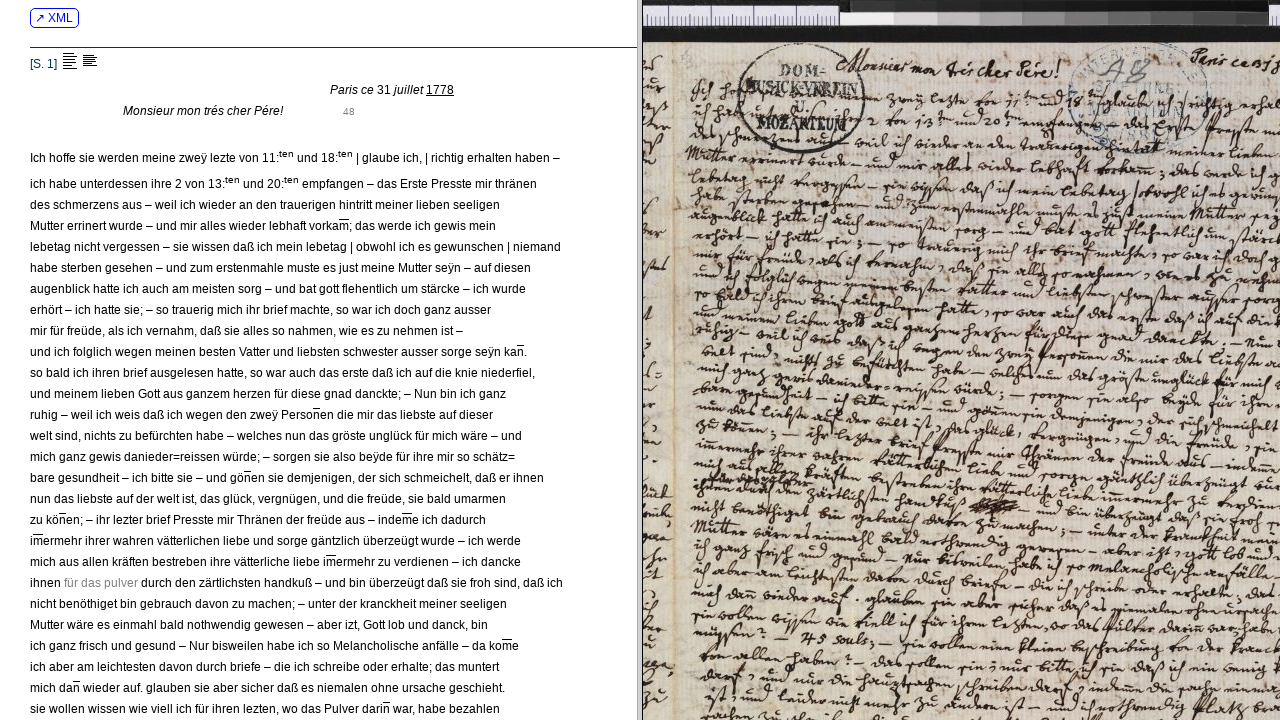

--- FILE ---
content_type: text/html
request_url: https://dme.mozarteum.at/DME/objs/raradocs/transcr/htm/BD_471.htm
body_size: 11253
content:

            
<!DOCTYPE html PUBLIC "-//W3C//DTD HTML 4.01 Transitional//EN"
      	"http://www.w3.org/TR/html4/loose.dtd">
      <html>
   <head>
      <meta http-equiv="Content-Type" content="text/html; charset=utf-8">
      <title>
         BD_471
      </title>
      <link href="../pyparser/stylebrf.css" media="print,screen" rel="stylesheet" type="text/css">
      <script src="https://ajax.googleapis.com/ajax/libs/jquery/2.2.2/jquery.min.js" type="application/javascript"></script>
      <script src="../pyparser/radoc.js" type="application/javascript"></script>
      </head>
   <body class="brf" style="line-height:180%;"><a class="btnma" target="_blank" href="https://raw.githubusercontent.com/ism-dme/mobri/master/xml/BD_471.xml">
         ↗ XML
         </a>
      
      <div class="letter">
         
         
         <div class="pgbreak" id="pg1">[S. 1]
            	   	<img alt="increment_line_height_2" onclick="lineHtIncr();return false;" onmouseout="UnTip()" onmouseover="Tip('Zeilenabstand vergrößern');" src="../imgs/icon_lft_incr.gif" style="position:relative;top:3px;"><img alt="decrement_line_height_2" onclick="lineHtDecr();return false;" onmouseout="UnTip()" onmouseover="Tip('Zeilenabstand verkleinern');" src="../imgs/icon_lft_norm.gif" style="position:relative;top:3px;"></div>
         &nbsp;&nbsp;&nbsp;&nbsp;&nbsp;&nbsp;&nbsp;&nbsp;&nbsp;&nbsp;&nbsp;&nbsp;&nbsp;&nbsp;&nbsp;&nbsp;&nbsp;&nbsp;&nbsp;&nbsp;&nbsp;&nbsp;&nbsp;&nbsp;&nbsp;&nbsp;&nbsp;&nbsp;&nbsp;&nbsp;&nbsp;&nbsp;&nbsp;&nbsp;&nbsp;&nbsp;&nbsp;&nbsp;&nbsp;&nbsp;&nbsp;&nbsp;&nbsp;&nbsp;&nbsp;&nbsp;&nbsp;&nbsp;&nbsp;&nbsp;&nbsp;&nbsp;&nbsp;&nbsp;&nbsp;&nbsp;&nbsp;&nbsp;&nbsp;&nbsp;&nbsp;&nbsp;&nbsp;&nbsp;&nbsp;&nbsp;&nbsp;&nbsp;&nbsp;&nbsp;&nbsp;&nbsp;&nbsp;&nbsp;&nbsp;&nbsp;&nbsp;&nbsp;&nbsp;&nbsp;&nbsp;&nbsp;&nbsp;&nbsp;&nbsp;&nbsp;&nbsp;&nbsp;&nbsp;&nbsp;&nbsp;&nbsp;&nbsp;&nbsp;&nbsp;&nbsp;&nbsp;&nbsp;&nbsp;&nbsp;<i>Paris ce</i> 31 <i>juillet</i>&nbsp;<u>1778</u><br>
         &nbsp;&nbsp;&nbsp;&nbsp;&nbsp;&nbsp;&nbsp;&nbsp;&nbsp;&nbsp;&nbsp;&nbsp;&nbsp;&nbsp;&nbsp;&nbsp;&nbsp;&nbsp;&nbsp;&nbsp;&nbsp;&nbsp;&nbsp;&nbsp;&nbsp;&nbsp;&nbsp;&nbsp;&nbsp;&nbsp;&nbsp;<i>Monsieur mon trés cher Pére!</i><div class="addnum" style="display:inline;" onmouseover="Tip('Nummerierung ergänzt')" onmouseout="UnTip()">&nbsp;&nbsp;&nbsp;&nbsp;&nbsp;&nbsp;&nbsp;&nbsp;&nbsp;&nbsp;&nbsp;&nbsp;&nbsp;&nbsp;&nbsp;&nbsp;&nbsp;&nbsp;&nbsp;&nbsp;48</div><br>
         <br>
         Ich hoffe sie werden meine zweÿ lezte von 11:<sup>ten</sup> und 18:<sup>ten</sup> | glaube ich, | richtig erhalten haben – <br>
         ich habe unterdessen ihre 2 von 13:<sup>ten</sup> und 20:<sup>ten</sup> empfangen – das Erste Presste mir thränen<br>
         des schmerzens aus – weil ich wieder an den trauerigen hintritt meiner lieben seeligen<br>
         Mutter errinert wurde – und mir alles wieder lebhaft vorka<span class="abbr" style="text-decoration:overline;">m</span>; das werde ich gewis mein<br>
         lebetag nicht vergessen – sie wissen daß ich mein lebetag | obwohl ich es gewunschen | niemand<br>
         habe sterben gesehen – und zum erstenmahle muste es just meine Mutter seÿn – auf diesen<br>
         augenblick hatte ich auch am meisten sorg – und bat gott flehentlich um stärcke – ich wurde<br>
         erhört – ich hatte sie; – so trauerig mich ihr brief machte, so war ich doch ganz ausser<br>
         mir für freüde, als ich vernahm, daß sie alles so nahmen, wie es zu nehmen ist – <br>
         und ich folglich wegen meinen besten Vatter und liebsten schwester ausser sorge seÿn ka<span class="abbr" style="text-decoration:overline;">n</span>.<br>
         so bald ich ihren brief ausgelesen hatte, so war auch das erste daß ich auf die knie niederfiel,<br>
         und meinem lieben Gott aus ganzem herzen für diese gnad danckte; – Nun bin ich ganz<br>
         ruhig – weil ich weis daß ich wegen den zweÿ Perso<span class="abbr" style="text-decoration:overline;">n</span>en die mir das liebste auf dieser<br>
         welt sind, nichts zu befürchten habe – welches nun das gröste unglück für mich wäre – und<br>
         mich ganz gewis danieder=reissen würde; – sorgen sie also beÿde für ihre mir so schätz=<br>bare gesundheit – ich bitte sie – und gö<span class="abbr" style="text-decoration:overline;">n</span>en sie demjenigen, der sich schmeichelt, daß er ihnen<br>
         nun das liebste auf der welt ist, das glück, vergnügen, und die freüde, sie bald umarmen<br>
         zu kö<span class="abbr" style="text-decoration:overline;">n</span>en; – ihr lezter brief Presste mir Thränen der freüde aus – inde<span class="abbr" style="text-decoration:overline;">m</span>e ich dadurch<br>
         i<span class="abbr" style="text-decoration:overline;">m</span>ermehr ihrer wahren vätterlichen liebe und sorge gäntzlich überzeügt wurde – ich werde<br>
         mich aus allen kräften bestreben ihre vätterliche liebe i<span class="abbr" style="text-decoration:overline;">m</span>ermehr zu verdienen – ich dancke<br>
         ihnen <span class="suppl" onmouseover="Tip('eigenhändige Ergänzung')" onmouseout="UnTip()">für das pulver</span> durch den zärtlichsten handkuß – und bin überzeügt daß sie froh sind, daß ich<br>
         nicht benöthiget bin gebrauch davon zu machen; – unter der kranckheit meiner seeligen<br>
         Mutter wäre es einmahl bald nothwendig gewesen – aber izt, Gott lob und danck, bin<br>
         ich ganz frisch und gesund – Nur bisweilen habe ich so Melancholische anfälle – da ko<span class="abbr" style="text-decoration:overline;">m</span>e<br>
         ich aber am leichtesten davon durch briefe – die ich schreibe oder erhalte; das muntert<br>
         mich da<span class="abbr" style="text-decoration:overline;">n</span> wieder auf. glauben sie aber sicher daß es niemalen ohne ursache geschieht.<br>
         sie wollen wissen wie viell ich für ihren lezten, wo das Pulver dari<span class="abbr" style="text-decoration:overline;">n</span> war, habe bezahlen<br>
         müssen? – 45 <i>souls</i>; – sie wollen eine kleine beschreibung von der kranckheit, und<br>
         von allen haben? – das sollen sie; nur bitte ich sie daß ich ein wenig kurz seÿn<br>
         darf, und nur die hauptsachen schreiben darf, inde<span class="abbr" style="text-decoration:overline;">m</span>e die sache einmahl vorbeÿ<br>
         ist, und leider nicht mehr zu ändern ist – und ich nothwendig Platz brauche um<br>
         sachen zu schreiben, die unsere <i>situation</i> betreffen; Erstens muß ich ihnen sagen,<br>
         daß meine seelige Mutter hat sterben <u>müssen</u> – kein <i>Doctor</i> in der welt hätte sie dießmahl<br>
         davon bringen kö<span class="abbr" style="text-decoration:overline;">n</span>en – de<span class="abbr" style="text-decoration:overline;">n</span> es war augenscheinlich der wille gottes so; ihr zeit war nun<br>
         aus – und gott hat sie haben wollen; sie glauben sie hat sich zu spätt adergelassen – <br>
         es ka<span class="abbr" style="text-decoration:overline;">n</span> seÿn; sie hat es ein wenig verschoben; doch bin ich mehr der Meÿnung hiesiger leüte<br>
         die ihr das aderlassen abgerathen, und sie ehender, ein <i>lavement</i> zu nehmen, zu bereden<br>
         suchten – aber sie wollte nicht – und ich getrauete mir nichts zu sagen, weil ich die sachen<br>
         nicht verstehe, und folglich die schuld gehabt hätte, we<span class="abbr" style="text-decoration:overline;">n</span> es ihr nicht wohl angeschlagen hätte – <br>
         we<span class="abbr" style="text-decoration:overline;">n</span> es meine haut gegolten hätte, so hätte ich gleich meinen&nbsp;<i>Consens</i> dazu gegeben – de<span class="abbr" style="text-decoration:overline;">n</span><br>
         hier ist es sehr in schwung – we<span class="abbr" style="text-decoration:overline;">n</span> einer ein wenig erhitzt ist, so ni<span class="abbr" style="text-decoration:overline;">m</span>t er ein <i>lavement</i> – <br>
         und der ursprung der kranckheit meiner Mutter war nichts als i<span class="abbr" style="text-decoration:overline;">n</span>erliche erhizung, wenigstens<br>
         <br>
         
         <div class="addpost" onmouseover="Tip('Besitzvermerk-Stempel')" onmouseout="UnTip()">DOM=<br>MUSICK=VEREIN<br>U.<br>MOZARTEUM
         </div>
         <br>
         
         <div class="addpost" onmouseover="Tip('Besitzvermerk-Stempel')" onmouseout="UnTip()">INTERNATIONALE<br>STIFTUNG:<br>„MOZARTEUM”<br>1881
         </div>
         
         <div class="pgbreak" id="pg2">[S. 2]
            	   	<img alt="increment_line_height_2" onclick="lineHtIncr();return false;" onmouseout="UnTip()" onmouseover="Tip('Zeilenabstand vergrößern');" src="../imgs/icon_lft_incr.gif" style="position:relative;top:3px;"><img alt="decrement_line_height_2" onclick="lineHtDecr();return false;" onmouseout="UnTip()" onmouseover="Tip('Zeilenabstand verkleinern');" src="../imgs/icon_lft_norm.gif" style="position:relative;top:3px;"></div>
         hielt man es dafür; wie viell man ihr blut gelassen hat, ka<span class="abbr" style="text-decoration:overline;">n</span> ich nicht <i>accurat</i> sagen, weil<br>
         man hier nicht unzenweis sondern Tellerweis läst – man hat ihr nicht gar 2 Tellervoll<br>
         gelassen; der <i>chyrurgus</i> sagte daß es sehr Nothwendig war – weil aber so eine entsezliche<br>
         hitze diesen tag war, so getraute er sich nicht mehr zu lassen; etliche täge war es<br>
         gut; da<span class="abbr" style="text-decoration:overline;">n</span> fieng aber der durchlauf an – kein mensch machte aber nichts daraus, weil<br>
         dieß hier allgemein ist, daß alle fremde die starck wasser trincken das <i>laxiren</i> beko<span class="abbr" style="text-decoration:overline;">m</span>en;<br>
         das ist auch war; ich hab es die ersten täge auch gehabt, seitdem ich aber nie Purrwasser<br>
         sondern allzeit ein wenig wein darunter trincke, so spüre ich nichts mehr; weil ich aber<br>
         ohne blosses wasser zu trincken nicht seÿn kan, so <i>purgire</i> ichs durch das Eÿs, und trincke<br>
         es <i>en glace</i>; da trincke richtig allzeit 2 gläser voll bevor ich schlafen gehe --<br>Nun weiter: den 19:<sup>ten</sup> klagte sie kopfwehe – da muste sie mir fürs erste mahl den ganzen<br>
         Tag in bett bleiben – und den 18:<sup>ten</sup> den tag vorher war sie das leztemahl auf.<br>
         den 20:<sup>ten</sup> klagte sie frost – und da<span class="abbr" style="text-decoration:overline;">n</span> hitzen; ich gab ihr also ein <i>Antispasmot</i>isches<br>
         Pulver; unter dieser zeit wollte ich i<span class="abbr" style="text-decoration:overline;">m</span>er um einen <i>Doctor</i> schicken – sie wollte aber nie;<br>
         und da ich ihr starck zusezte, so sagte sie mir daß sie kein vertrauen auf einen<br>
         französischen <i>Medicum</i> habe – ich schauete also um einen Teütschen – ich ko<span class="abbr" style="text-decoration:overline;">n</span>te natürlicher<br>
         weise nicht ausgehen – mithin wartete ich mit schmerzen auf den <i>M:<sup>r</sup> Heina</i>, der alle<br>
         Tage unfehlbar zu uns ka<span class="abbr" style="text-decoration:overline;">m</span> – nur dießmahl muste er 2 täge ausbleiben – Endlich<br>
         ka<span class="abbr" style="text-decoration:overline;">m</span> er, und weil der <i>Doctor</i> den andern tag darauf verhindert war, so ko<span class="abbr" style="text-decoration:overline;">n</span>ten wir<br>
         ihn nicht haben. mithin ka<span class="abbr" style="text-decoration:overline;">m</span> er erst den 24:<sup>ten</sup> – den tag vorher, wo ich ihn schon so her=<br>gewunschen hätte, war ich in einer grossen angst – de<span class="abbr" style="text-decoration:overline;">n</span> sie verlohr auf einmal das<br>
         gehör – der <i>Doctor</i>, | ein etlich und 70 jähriger Teütscher | gab ihr <i>Rhebarbara en poudre</i><br>
         und mit wein angemacht – das ka<span class="abbr" style="text-decoration:overline;">n</span> ich nicht verstehen – man sagt sonst der wein<br>
         hizt – wie ich aber dieses da sagte, schrie mir alles entgegen – Eÿ beleÿbe;<br>
         was sagen sie; der wein hizt nicht – er stärckt nur; das wasser hizt – und unter=<br>dessen begehrte die arme krancke mit sehnsucht nach frischen wasser – wie gerne hätte<br>
         ich sie befriedigt – bester vatter, sie kö<span class="abbr" style="text-decoration:overline;">n</span>en sich nicht vorstellen was ich ausgestanden – <br>
         da war kein andres Mittel, ich muste sie in Gottes Na<span class="abbr" style="text-decoration:overline;">m</span>en den händen des <i>Medici</i> überlassen – <br>
         alles was ich mit guten gewissen thun ko<span class="abbr" style="text-decoration:overline;">n</span>te, war, daß ich unaufhörlich zu gott bat, daß<br>
         er alles zu ihrem besten a<span class="abbr" style="text-decoration:overline;">n</span>ordnen möchte – ich gieng herum als we<span class="abbr" style="text-decoration:overline;">n</span> ich gar keinen<br>
         kopf hätte – ich hätte dort die beste zeit gehabt zum <i>componiren</i>, aber – ich wäre nicht<br>
         im stande gewesen eine Note zu schreiben; den 25:<sup>ten</sup> blieb der <i>Doctor</i> aus – den 26:<sup>ten</sup><br>
         besuchte er sie wieder; stellen sie sich in meine Perso<span class="abbr" style="text-decoration:overline;">n</span> als er mir so unvermuthet sagte – <br>
– „„ich fürchte sie wird diese nacht nicht ausdauern – und sie ka<span class="abbr" style="text-decoration:overline;">n</span> auf dem Nachtstuhl,<br>
         we<span class="abbr" style="text-decoration:overline;">n</span> ihr übel wird, in einem augenblick weg seÿn – mithin sehen sie daß sie beichten„<br>
         ka<span class="abbr" style="text-decoration:overline;">n</span>.” da bin ich also bis zu Ende der <i>chaussèe d'antin</i>, noch über die <i>Bariere</i> hinaus<br>
         gelofen, um den Heina aufzusuchen, weil ich wuste daß er beÿ einem gewissen grafen<br>
         beÿ einer&nbsp;<i>Musique</i> ist – der sagte mir, daß er den andern tag einen Teütschen geistlichen<br>
         herführen wird. in zurückweg gieng ich im vorbeÿgehen einen augenblick zum&nbsp;<i>Gri<span class="abbr" style="text-decoration:overline;">m</span></i><br>
         und <i>Mad:<sup>me</sup> d'Epinai</i> – die waren unzufrieden daß ich nicht eher was gesagt habe,<br>
         sie hätten gleich ihren <i>Doctor</i> hergeschickt – ich habe ihnen aber nichts gesagt, weil meine<br>
         Mutter keinen französischen wollte – nun war ich aber auf das äüsserste getrieben – <br>
         – sie sagten daß sie diesen abend noch ihren <i>Doctor</i> herschicken werden. als ich nach<br>
         haus ka<span class="abbr" style="text-decoration:overline;">m</span>, sagte ich zu meiner Mutter, daß ich den h<span class="abbr">ς:</span>&nbsp;<i>Heina</i> begegnet habe,<br>
         mit einen teütschen geistlichen, der viell von mir gehört hat, und begierig ist<br>
         mich spiellen zu hören – und sie werden morgen ko<span class="abbr" style="text-decoration:overline;">m</span>en um mir eine <i>visite</i> zu<br>
         machen; daß war ihr ganz recht; und weil ich, obwohl ich kein <i>Doctor</i> bin, sie<br>
         <br>
         
         <div class="addpost" onmouseover="Tip('Besitzvermerk-Stempel')" onmouseout="UnTip()">INTERNATIONALE<br>STIFTUNG:<br>„MOZARTEUM”<br>1881
         </div>
         
         <div class="pgbreak" id="pg3">[S. 3]
            	   	<img alt="increment_line_height_2" onclick="lineHtIncr();return false;" onmouseout="UnTip()" onmouseover="Tip('Zeilenabstand vergrößern');" src="../imgs/icon_lft_incr.gif" style="position:relative;top:3px;"><img alt="decrement_line_height_2" onclick="lineHtDecr();return false;" onmouseout="UnTip()" onmouseover="Tip('Zeilenabstand verkleinern');" src="../imgs/icon_lft_norm.gif" style="position:relative;top:3px;"></div>
         besser befunden habe, so sagte ich weiter nichts mehr – ich sehe schon daß ich ohnmöglich<br>
         kurz erzehlen ka<span class="abbr" style="text-decoration:overline;">n</span> – ich schreibe gern alles umständlich, und ich glaube es wird ihnen<br>
         auch lieber seÿn – mithin | weil ich nothwendigere sachen noch zu schreiben habe | will<br>
         ich im nächsten brief meine geschichte fortsezen. unterdessen wissen sie durch meine lezte<br>
         briefe wo ich bin, und daß all meine und meiner seelichen Mutter sachen in ordnung sind.<br>
         we<span class="abbr" style="text-decoration:overline;">n</span> ich auf diesen Punckt ko<span class="abbr" style="text-decoration:overline;">m</span>e, werde es schon erklären wie es gangen – der heÿna und ich haben<br>
         alles gemacht. die kleider, wäsche, kleinodien und alles halt was ihr war, werde ich mit guter ge=<br>legenheit und gut verwahret nach Salzburg schicken; das werde ich alles mit h<span class="abbr">ς:</span> Geschwendtner <i>arran=<br>giren</i>. Nun zu unsern sachen; – doch bevor muß ich ihnen sagen, daß sie, wegen diesem was<br>
         ich ihnen in meinem von 3:<sup>ten</sup> geschrieben, und mir ausgebeten meine gedancken nicht eher darüber<br>
         entdecken zu därfen, als bis es zeit ist, gar nicht in sorgen seÿn därfen – ich bitte sie noch ein=<br>mahl darum; ich ka<span class="abbr" style="text-decoration:overline;">n</span> es ihnen aber noch nicht sagen, weil es in der that noch nicht zeit ist – <br>
         und ich dadurch mehr verderben als gutmachen würde – zu ihrer beruhigung; es geht nur <u>mich</u><br>
         an; ihre umstände werden dadurch nicht schli<span class="abbr" style="text-decoration:overline;">m</span>er und nicht besser – und bevor ich sie nicht in bessern<br>
         umständen sehe – dencke ich gar nicht darauf – we<span class="abbr" style="text-decoration:overline;">n</span> wir aber einmahl glücklich und vergnügt,<br>
         | welches mein einziges bestreben ist | beÿsa<span class="abbr" style="text-decoration:overline;">m</span>en in einem ort leben – we<span class="abbr" style="text-decoration:overline;">n</span> diese glückliche zeit<br>
         einmahl ko<span class="abbr" style="text-decoration:overline;">m</span>t – gott gebe – bald! – da<span class="abbr" style="text-decoration:overline;">n</span> ist es zeit – und da<span class="abbr" style="text-decoration:overline;">n</span> besteht es nur beÿ ihnen;<br>
         bekü<span class="abbr" style="text-decoration:overline;">m</span>ern sie sich also izt nicht darum – und seÿen sie versichert, daß ich in allen sachen, wo ich<br>
         weis das auch ihr glück und ihre zufriedenheit daran liegt, allzeit mein ganzes vertrauen<br>
         zu ihnen – zu meinen besten vatter, und wahrsten freünd, haben werde; – und ihnen alles<br>
         umständlich berichten werde – we<span class="abbr" style="text-decoration:overline;">n</span> es bis dato bisweilen nicht geschehen ist – so ist es meine<br>
         schuld alleine nicht. der <i>M:<sup>r</sup> gri<span class="abbr" style="text-decoration:overline;">m</span></i> sagte neülich zu mir, was soll ich den ihren vattern schreiben? – <br>
         was nehmen sie de<span class="abbr" style="text-decoration:overline;">n</span> für eine <i>Partie</i>? – bleiben sie hier, oder gehen sie nach Ma<span class="abbr" style="text-decoration:overline;">n</span>heim? – <br>
         ich ko<span class="abbr" style="text-decoration:overline;">n</span>te das lachen wircklich nicht halten. – was soll ich den izt zu Ma<span class="abbr" style="text-decoration:overline;">n</span>heim thun? – we<span class="abbr" style="text-decoration:overline;">n</span><br>
         ich niemahl nach&nbsp;<i>Paris</i> wäre – aber so, iezt bin ich einmahl da, und muß alles anwenden, um<br>
         mich fortzubringen – ja, sagte er, ich glaube schwerlich daß sie hier ihre sache gut machen<br>
         kö<span class="abbr" style="text-decoration:overline;">n</span>en – warum? – ich sehe hier so eine menge Elende stümper, die sich fortbringen,<br>
         und ich sollte es mit meinem talent nicht kö<span class="abbr" style="text-decoration:overline;">n</span>en? – ich versichere sie, daß ich sehr gerne<br>
         zu Ma<span class="abbr" style="text-decoration:overline;">n</span>heim bin – mich dort in diensten zu seÿn sehr wünsche – allein mit Ehr und <i>Repu=<br>tation</i> – ich muß meiner sache gewis seÿn, sonst thue ich keinen schritt; ja, ich förchte sagte er,<br>
         sie sind hier nicht genug <i>activ</i> – sie laufen nicht genug herum – ja, sagte ich, das ist das<br>
         schwerste hier für mich – übrigens ko<span class="abbr" style="text-decoration:overline;">n</span>te ich izt wegen der langen krankheit meiner Mutter,<br>
         nirgends hin gehen – und 2 von meinen <i>scolarinen</i> sind in der&nbsp;<i>Campagne</i> – und die dritte,<br>
         | den <i>Duc de guignes</i> seine tochter | ist in brautständen – und wird | welches mir wegen meiner<br>
         Ehre kein grosser verdruß ist | nicht mehr <i>Continuiren</i>. verliehren thue ich nichts an ihr,<br>
         de<span class="abbr" style="text-decoration:overline;">n</span>, was mir der <i>Duc</i> zahlt – zahlt jederma<span class="abbr" style="text-decoration:overline;">n</span> hier. | stellen sie sich vor, der <i>Duc de guines</i>,<br>
         wo ich alle tage ko<span class="abbr" style="text-decoration:overline;">m</span>en, und 2 stunde bleiben muste, – liess mich 24 <i>lectionen</i> machen,<br>
         | wo man allzeit nach der 12:<sup>ten</sup> zahlt, | gieng in die <i>Campagne</i> – kam in 10 tägen zurück<br>
         ohne mir etwas sagen zu lassen – we<span class="abbr" style="text-decoration:overline;">n</span> ich nicht aus forwitz selbst angefragt hätte,<br>
         so wüste ich noch nicht daß sie hier sind – und Endlich ziehte die <i>gouvernante</i> einen beütel<br>
         heraus, und sagte mir; verzeÿhen sie, daß ich ihnen für diesesmahl nur 12 <i>lectionen</i><br>
         zahle, de<span class="abbr" style="text-decoration:overline;">n</span> ich hab nicht geld genug – das ist <i>Nobl</i>! und zählte mir 3 <i>louis d'or</i> her – <br>
         und sezte hinzu – ich hoffe sie werden zufrieden seÿn – wo nicht, so bitte ich sie mir es zu<br>
         sagen – | der <i>M<sup>r</sup>: Le duc</i> hatte also keine Ehre im leib – und dachte das ist ein junger mensch,<br>
         und nebst diesen ein du<span class="abbr" style="text-decoration:overline;">m</span>er teütscher – wie alle franzosen von die teütschen sprechen – der<br>
         wird also gar froh darum seÿn – der du<span class="abbr" style="text-decoration:overline;">m</span>e teütsche war aber nicht froh darum – sondern<br>
         nahme es nicht an – er wollte mir also für 2 stunde eine stunde zahlen – und dieß<br>
         <br>
         
         <div class="addpost" onmouseover="Tip('Besitzvermerk-Stempel')" onmouseout="UnTip()">DOM=<br>MUSICK=VEREIN<br>U.<br>MOZARTEUM
         </div>
         
         <div class="pgbreak" id="pg4">[S. 4]
            	   	<img alt="increment_line_height_2" onclick="lineHtIncr();return false;" onmouseout="UnTip()" onmouseover="Tip('Zeilenabstand vergrößern');" src="../imgs/icon_lft_incr.gif" style="position:relative;top:3px;"><img alt="decrement_line_height_2" onclick="lineHtDecr();return false;" onmouseout="UnTip()" onmouseover="Tip('Zeilenabstand verkleinern');" src="../imgs/icon_lft_norm.gif" style="position:relative;top:3px;"></div>
         aus <i>égard</i>, weil er schon 4 Monath ein <i>Concert</i> auf die flöte und harpfe von mir hat, welches<br>
         er mir noch nicht bezahlt hat – | ich warte also nur bis die hochzeit vorbeÿ ist, da<span class="abbr" style="text-decoration:overline;">n</span> gehe ich zur<br>
         <i>gouvernante</i> und begehre mein geld. was mir den grösten verdruß hier macht, ist, daß<br>
         die du<span class="abbr" style="text-decoration:overline;">m</span>en franzosen glauben ich seÿe noch sieben jahr alt – weil sie mich in diesem alter<br>
         gesehen haben – das ist gewis wahr. die <i>Mad: d'Epinai</i> hat es mir in allem Ernst<br>
         gesagt – man tractirt mich hier also als einen anfänger – ausgeno<span class="abbr" style="text-decoration:overline;">m</span>en die leüte<br>
         von der <i>Musique</i> – die dencken anderst; übrigens macht halt die menge alles aus.<br>
         nach diesen <i>Discours</i> mit den <i>gri<span class="abbr" style="text-decoration:overline;">m</span></i> gieng ich gleich den andern tag zum graf Sückingen – <br>
         dieser war ganz meiner meÿnung – ne<span class="abbr" style="text-decoration:overline;">m</span>lich daß ich noch sollte gedult haben, abwarten bis<br>
         der <i>Raff</i> angelangt ist – welcher alles für mich thun wird – seÿn möglichstes – und we<span class="abbr" style="text-decoration:overline;">n</span> aber<br>
         dieses nicht geht – so hat sich der graf Sückingen selbst angetragen mir zu Maÿnz einen<br>
         Platz zu verschaffen – mithin dieß ist izt meine aus=sicht; – ich werde nun mein möglichstes<br>
         thun, um mich hier mit&nbsp;<i>scolaren</i> fortzubringen, und so viell möglich geld zu machen – <br>
         ich thu es izt in der süssen hofnung daß bald eine veränderung geschieht, de<span class="abbr" style="text-decoration:overline;">n</span> das ka<span class="abbr" style="text-decoration:overline;">n</span><br>
         ich ihnen nicht läügnen, sondern müß es beke<span class="abbr" style="text-decoration:overline;">n</span>en, daß ich froh bin we<span class="abbr" style="text-decoration:overline;">n</span> ich hier erlöset<br>
         werde; de<span class="abbr" style="text-decoration:overline;">n</span>&nbsp;<i>lection</i> zu geben ist hier kein spass – man muß sich ziemlich abmatten damit;<br>
         und ni<span class="abbr" style="text-decoration:overline;">m</span>t man nicht <u>vielle</u>, so macht man nicht viell geld; sie därfen nicht glauben daß<br>
         es faulheit ist – Nein! – sondern weil es ganz wieder mein <i>genie</i>, wieder meine lebens=<br>art ist – sie wissen daß ich so zu sagen in der <i>Musique</i> stecke – daß ich den ganzen<br>
         Tag damit umgehe – daß ich gern <i>speculire</i> – <i>studie</i>re – überlege – Nun, bin ich hier<br>
         durch diese lebensart dessen verhindert – ich werde freÿlich einige stunden freÿ haben,<br>
         allein – die wenigen stunden werden mir mehr zum aus=rasten als zum arbeiten<br>
         nothwendig seÿn – wegen der <i>opera</i> habe ich schon in meinem vorigen meldung gethan.<br>
         ich ka<span class="abbr" style="text-decoration:overline;">n</span> nicht anderst, ich muß eine grosse <i>opera</i>, oder gar keine schreiben; schreibe<br>
         ich eine kleine, so beko<span class="abbr" style="text-decoration:overline;">m</span>e ich wenig; | de<span class="abbr" style="text-decoration:overline;">n</span> hier ist alles <i>taxirt</i> | hat sie da<span class="abbr" style="text-decoration:overline;">n</span> das unglück<br>
         den du<span class="abbr" style="text-decoration:overline;">m</span>en franzosen nicht zu gefahlen, so ist alles gar – ich beko<span class="abbr" style="text-decoration:overline;">m</span>e keine <span class="suppl" onmouseover="Tip('eigenhändige Ergänzung')" onmouseout="UnTip()">mehr</span> zu schreiben,<br>
         – habe wenig davon – und meine Ehre hat schaden gelitten – we<span class="abbr" style="text-decoration:overline;">n</span> ich aber eine grosse <i>opera</i><br>
         schreibe – so ist die bezahlung besser – bin in meinen fach was mich freüet – habe mehr<br>
         hofnung beÿfall zu erhalten – weil man in einen grossen werck mehr gelegenheit<br>
         hat sich Ehre zu machen – ich versichere daß we<span class="abbr" style="text-decoration:overline;">n</span> ich eine <i>opera</i> zu schreiben beko<span class="abbr" style="text-decoration:overline;">m</span>e,<br>
         mir gar nicht bang ist – die sprache hat der Teüfel gemacht das ist wahr – und ich<br>
         sehe all die schwürigkeiten die alle <i>compositeurs</i> gefunden haben, gänzlich ein – aber<br>
         ohngeacht dessen fühle ich mich imstande diese schwürigkeit so gut als alle andern zu<br>
         übersteigen – <i>o contraire</i>, we<span class="abbr" style="text-decoration:overline;">n</span> ich mir öfters vorstelle, das es richtig ist mit meiner <i>opera</i>,<br>
         so empfinde ich ein ganzes feüer in meinem leibe, und zittern auf hände und füsse<br>
         für begierde den franzosen i<span class="abbr" style="text-decoration:overline;">m</span>er mehr die Teütschen ke<span class="abbr" style="text-decoration:overline;">n</span>en – schätzen und fürchten zu<br>
         lernen; warum giebt man de<span class="abbr" style="text-decoration:overline;">n</span> keinem franzosen eine grosse <i>opera</i>? – warum<br>
         müssen es de<span class="abbr" style="text-decoration:overline;">n</span> fremde seÿn? – das unaus=stehlichste dabeÿ würden mir die<br>
         sänger seÿn – Nu, ich bin bereit – ich fange keine händel an – fodert ma<span class="abbr" style="text-decoration:overline;">n</span><br>
         mich aber heraus, so werde ich mich zu <i>defendi</i>rn wissen – we<span class="abbr" style="text-decoration:overline;">n</span> es aber ohne<br>
         <i>Duell</i> ablauft, so ist es mir lieber – de<span class="abbr" style="text-decoration:overline;">n</span> ich Rauffe mich nicht gern mit zwergen.<br>
         Gott gebe es daß bald eine veränderung geschieht! – unterdessen wird es an meinem<br>
         fleiß, mühe und arbeit gewis nicht fehlen; auf den winter, we<span class="abbr" style="text-decoration:overline;">n</span> alles von dem lande<br>
         herein ko<span class="abbr" style="text-decoration:overline;">m</span>t, habe ich meine hofnung – unterdessen leben sie recht wohl – und haben sie<br>
         mich i<span class="abbr" style="text-decoration:overline;">m</span>er lieb – das herz lacht mir we<span class="abbr" style="text-decoration:overline;">n</span> ich auf den glücklichen tag dencke wo ich<br>
         wieder das vergnügen haben werde sie zu sehen und von ganzem herzen zu ümarmen;<br>
         <i>Adieu</i>. ich küsse ihnen 100000mahl die hände, und meine schwester umarme ich brüderlich;<br>
         und bin dero gehorsamster sohn<br>
         &nbsp;&nbsp;&nbsp;&nbsp;&nbsp;&nbsp;&nbsp;&nbsp;&nbsp;&nbsp;&nbsp;&nbsp;&nbsp;&nbsp;&nbsp;&nbsp;&nbsp;&nbsp;&nbsp;&nbsp;&nbsp;&nbsp;&nbsp;&nbsp;&nbsp;&nbsp;&nbsp;&nbsp;&nbsp;&nbsp;&nbsp;&nbsp;&nbsp;&nbsp;&nbsp;&nbsp;&nbsp;&nbsp;&nbsp;&nbsp;&nbsp;&nbsp;&nbsp;&nbsp;&nbsp;&nbsp;&nbsp;&nbsp;&nbsp;&nbsp;&nbsp;&nbsp;&nbsp;&nbsp;&nbsp;&nbsp;&nbsp;&nbsp;&nbsp;&nbsp;&nbsp;&nbsp;&nbsp;&nbsp;&nbsp;&nbsp;&nbsp;&nbsp;&nbsp;&nbsp;&nbsp;&nbsp;&nbsp;&nbsp;&nbsp;&nbsp;&nbsp;&nbsp;&nbsp;&nbsp;&nbsp;&nbsp;&nbsp;&nbsp;&nbsp;&nbsp;&nbsp;&nbsp;wolfgang Amadè <u>Mozart <span class="abbr ">mp</span></u><br>
         <br>
         
         <div class="addpost" onmouseover="Tip('Besitzvermerk-Stempel')" onmouseout="UnTip()">DOM=<br>MUSICK=VEREIN<br>U.<br>MOZARTEUM
         </div>
         <br>
         
         <div class="addpost" onmouseover="Tip('Besitzvermerk-Stempel')" onmouseout="UnTip()">INTERNATIONALE<br>STIFTUNG:<br>„MOZARTEUM”<br>1881
         </div>
         
         <div class="pgbreak" id="pg5">[S. 5]
            	   	<img alt="increment_line_height_2" onclick="lineHtIncr();return false;" onmouseout="UnTip()" onmouseover="Tip('Zeilenabstand vergrößern');" src="../imgs/icon_lft_incr.gif" style="position:relative;top:3px;"><img alt="decrement_line_height_2" onclick="lineHtDecr();return false;" onmouseout="UnTip()" onmouseover="Tip('Zeilenabstand verkleinern');" src="../imgs/icon_lft_norm.gif" style="position:relative;top:3px;"></div>
         
         &nbsp;&nbsp;&nbsp;&nbsp;&nbsp;&nbsp;&nbsp;&nbsp;&nbsp;&nbsp;&nbsp;&nbsp;&nbsp;&nbsp;&nbsp;&nbsp;&nbsp;&nbsp;&nbsp;&nbsp;&nbsp;&nbsp;&nbsp;&nbsp;&nbsp;&nbsp;&nbsp;&nbsp;&nbsp;&nbsp;&nbsp;Nur noch ein Mischmasch!
         <div class="addnote" style="display:inline;" onmouseover="Tip('Vermerk von Georg Nikolaus Nissen (1761-1826)')" onmouseout="UnTip()">&nbsp;&nbsp;&nbsp;&nbsp;&nbsp;&nbsp;&nbsp;&nbsp;&nbsp;&nbsp;&nbsp;&nbsp;&nbsp;&nbsp;&nbsp;&nbsp;&nbsp;&nbsp;&nbsp;&nbsp;&nbsp;&nbsp;&nbsp;&nbsp;&nbsp;&nbsp;&nbsp;&nbsp;&nbsp;&nbsp;&nbsp;&nbsp;&nbsp;&nbsp;&nbsp;&nbsp;31 Jul 78</div><br>
         <br>
         
         <div class="notism">Sie haben mir nachricht gegeben, das graf <i>Seau</i> so wohl für München als Ma<span class="abbr" style="text-decoration:overline;">n</span>heim als<br>
            <i>intendant confirmirt</i> ist – und mir war dieses so unglaublich, daß ich es noch nicht<br>
            glaubte we<span class="abbr" style="text-decoration:overline;">n</span> ich nicht durch einen brief von Ma<span class="abbr" style="text-decoration:overline;">n</span>heim davon überzeügt worden wäre – <br>
            vorgestern schrieb mir mein lieber freünd weber – unter andern daß es gleich den<br>
            andern tag der ankunft des churfürst <i>publicirt</i> wurde, daß der Churf: seine<br>
            <i>Residenz</i> zu München machen wird, welche botschaft ganz Ma<span class="abbr" style="text-decoration:overline;">n</span>heim ein do<span class="abbr" style="text-decoration:overline;">n</span>erschlag<br>
            war, und die freüde welche die Einwohner des tags vorhero durch eine allgemeine <i>illumi=<br>nation</i> an tag legten, so zu sagen gänzlich wieder auslöschte. – dieses wurde auch der<br>
            ganzen hof<i>Musique</i> kundt gethan, mit dem beÿsaz: daß jedem freÿsteht der hofstatt<br>
            nach München zu folgen, oder, doch mit beÿbehaltung des nemlichen <i>solarii</i> zu<br>
            Ma<span class="abbr" style="text-decoration:overline;">n</span>heim zu verbleiben – und in 4 tägen soll jeder seinen entschluß schriftlich und<br>
            <i>sigilirt</i>, dem&nbsp;<i>intendanten</i> übergeben. der weber, welcher, wie sie wissen, gewis in den<br>
            Trauerigsten umständen ist, übergab solches: „beÿ meinen zerrütteten umständen<br>
            bin, so sehnlich es auch wünschte nicht im stande gnädigster herrschaft nacher<br>
            München zu folgen.” bevor dieß geschahe, war eine grosse <i>accademie</i> beÿ hof, und da<br>
            muste die arme weberin den arm ihrer feinde empfinden; – sie sang dießmahl nicht – <br>
            wer ursach daran ist, weis man nicht – nach der hand war aber eine <i>accademie</i> beÿm<br>
            h<span class="abbr">ς:</span>&nbsp;<i>v: ge<span class="abbr" style="text-decoration:overline;">m</span>ingen</i> – graf <i>Seau</i> war auch dabeÿ: sie sang 2 <i>arien</i> von mir – und hatte<br>
            das glück Troz den welschen h=füttern zu gefallen. diese <i>infami cuioni</i><br>
            sprengen noch i<span class="abbr" style="text-decoration:overline;">m</span>er aus daß sie gäntzlich im singen zurück gienge – <br>
            der <i>Ca<span class="abbr" style="text-decoration:overline;">n</span>abich</i> aber, als die <i>arien</i> geendiget waren, sagte zu ihr: <i>Mademoiselle</i>,<br>
            „ich wünsche, daß sie auf diese art noch mehr zurückgehen möchten; Morgen<br>
            werde ich h<span class="abbr">ς:</span> Mozart schreiben, und es ihm anrühmen.” Nun, die hauptsache ist halt,<br>
            daß we<span class="abbr" style="text-decoration:overline;">n</span> der krieg nicht schon würcklich ausgebrochen wäre, der hof <span class="suppl" onmouseover="Tip('eigenhändige Ergänzung')" onmouseout="UnTip()">sich</span> nach münchen<br>
            gezohen hätte – graf <i>Seau</i>, der die weberin <i>absoulement</i> haben will, alles<br>
            angewendet hätte, daß sie mitko<span class="abbr" style="text-decoration:overline;">m</span>en ka<span class="abbr" style="text-decoration:overline;">n</span> – und folglich hofnung gewesen wäre,<br>
            daß die ganze <i>famille</i> in bessere umstände gesezt würde – Nun ist aber wieder<br>
            alles still wegen der Müncher Reise – und die arme leüte kö<span class="abbr" style="text-decoration:overline;">n</span>en wieder lange<br>
            herwarten – und ihre schulden werden alle tage beträchtlicher. – we<span class="abbr" style="text-decoration:overline;">n</span> ich<br>
            ihnen nur helfen kö<span class="abbr" style="text-decoration:overline;">n</span>te! – liebster vatter! – ich <i>Recomandie</i>re sie ihnen<br>
            von ganzem herzen – we<span class="abbr" style="text-decoration:overline;">n</span> sie unterdessen nur auf etliche jahre 1000 fl: zu<br>
            geniessen hätten! – <br>
            Nun etwas vom krieg! – ja was? – seitdem, was ich ihnen in meinem lezten<br>
            davon geschrieben, habe nichts gehört als daß der könig in Preüssen 7 stund<br>
            hat zurück weichen müssen – man sagt gar daß der <i>general</i> wunsch mit<br>
            
            <div class="addnote" onmouseover="Tip('Vermerk von Georg Nikolaus Nissen (1761-1826)')" onmouseout="UnTip()">&nbsp;&nbsp;&nbsp;&nbsp;&nbsp;&nbsp;&nbsp;&nbsp;&nbsp;&nbsp;&nbsp;&nbsp;&nbsp;&nbsp;&nbsp;&nbsp;&nbsp;&nbsp;&nbsp;&nbsp;&nbsp;&nbsp;&nbsp;&nbsp;&nbsp;&nbsp;&nbsp;&nbsp;&nbsp;&nbsp;&nbsp;&nbsp;&nbsp;&nbsp;&nbsp;&nbsp;&nbsp;&nbsp;&nbsp;&nbsp;&nbsp;&nbsp;&nbsp;&nbsp;&nbsp;&nbsp;&nbsp;&nbsp;&nbsp;&nbsp;&nbsp;&nbsp;&nbsp;&nbsp;&nbsp;&nbsp;&nbsp;&nbsp;&nbsp;&nbsp;&nbsp;&nbsp;&nbsp;&nbsp;&nbsp;&nbsp;&nbsp;&nbsp;&nbsp;&nbsp;&nbsp;&nbsp;&nbsp;&nbsp;&nbsp;&nbsp;&nbsp;&nbsp;&nbsp;&nbsp;&nbsp;&nbsp;&nbsp;&nbsp;&nbsp;&nbsp;&nbsp;&nbsp;&nbsp;&nbsp;&nbsp;&nbsp;&nbsp;&nbsp;&nbsp;&nbsp;&nbsp;&nbsp;&nbsp;&nbsp;&nbsp;&nbsp;&nbsp;&nbsp;&nbsp;&nbsp;&nbsp;&nbsp;&nbsp;&nbsp;ich es</div>
            15000 Ma<span class="abbr" style="text-decoration:overline;">n</span> seÿe gefangen worden – ich glaube aber nichts – obwohl <span class="encr" onmouseover="Tip('<i&gt;verschlüsselter Text:</i&gt;<br&gt;ich es')" onmouseout="UnTip()">fcu ls</span><br>
            
            <div class="addnote" style="display:inline;" onmouseover="Tip('Vermerk von Georg Nikolaus Nissen (1761-1826)')" onmouseout="UnTip()">von ganzem Herzen wünsche&nbsp;&nbsp;&nbsp;&nbsp;&nbsp;&nbsp;&nbsp;&nbsp;&nbsp;&nbsp;&nbsp;&nbsp;&nbsp;&nbsp;&nbsp;&nbsp;&nbsp;&nbsp;&nbsp;&nbsp;&nbsp;der Preuss recht</div><br>
            <span class="encr" onmouseover="Tip('<i&gt;verschlüsselter Text:</i&gt;<br&gt;von ganzem herzen wünsche')" onmouseout="UnTip()">hsn gmnzln ulrzln wh"nocul</span>! – we<span class="abbr" style="text-decoration:overline;">n</span> nur <span class="encr" onmouseover="Tip('<i&gt;verschlüsselter Text:</i&gt;<br&gt;der Preus recht geklopft')" onmouseout="UnTip()">dlr Prlho rlcut glkespt</span><br>
            <span class="encr" onmouseover="Tip('<i&gt;verschlüsselter Text:</i&gt;<br&gt;würde')" onmouseout="UnTip()">wh"rdl</span>! – hier im hause darf ich dieses nicht sagen;<br>
            
            <div class="addnote" onmouseover="Tip('Vermerk von Georg Nikolaus Nissen (1761-1826)')" onmouseout="UnTip()">geklopft würde!</div>
            <br>
            &nbsp;&nbsp;&nbsp;&nbsp;&nbsp;&nbsp;&nbsp;&nbsp;&nbsp;&nbsp;&nbsp;&nbsp;&nbsp;&nbsp;&nbsp;&nbsp;&nbsp;&nbsp;&nbsp;&nbsp;&nbsp;&nbsp;&nbsp;&nbsp;<u><i>Adieu</i></u><br>
            <br>
            
            <div class="addnum" style="display:inline;" onmouseover="Tip('Nummerierung ergänzt')" onmouseout="UnTip()">&nbsp;&nbsp;&nbsp;&nbsp;&nbsp;&nbsp;&nbsp;&nbsp;&nbsp;&nbsp;&nbsp;&nbsp;&nbsp;&nbsp;&nbsp;&nbsp;&nbsp;&nbsp;&nbsp;&nbsp;&nbsp;&nbsp;&nbsp;&nbsp;&nbsp;&nbsp;&nbsp;&nbsp;&nbsp;&nbsp;&nbsp;&nbsp;&nbsp;&nbsp;&nbsp;&nbsp;&nbsp;&nbsp;&nbsp;&nbsp;&nbsp;&nbsp;&nbsp;&nbsp;9246.</div>
            <div class="addnum" style="display:inline;" onmouseover="Tip('Nummerierung ergänzt')" onmouseout="UnTip()">&nbsp;&nbsp;&nbsp;&nbsp;&nbsp;&nbsp;&nbsp;&nbsp;&nbsp;&nbsp;&nbsp;&nbsp;&nbsp;&nbsp;&nbsp;&nbsp;&nbsp;&nbsp;&nbsp;&nbsp;&nbsp;&nbsp;&nbsp;&nbsp;&nbsp;&nbsp;&nbsp;&nbsp;&nbsp;&nbsp;&nbsp;&nbsp;&nbsp;&nbsp;&nbsp;&nbsp;&nbsp;&nbsp;&nbsp;&nbsp;&nbsp;&nbsp;&nbsp;&nbsp;&nbsp;&nbsp;&nbsp;&nbsp;&nbsp;&nbsp;&nbsp;&nbsp;&nbsp;&nbsp;&nbsp;&nbsp;&nbsp;&nbsp;&nbsp;&nbsp;&nbsp;&nbsp;1000</div><br>
            <br>
            
            <div class="addpost" onmouseover="Tip('Besitzvermerk-Stempel')" onmouseout="UnTip()">Ex<br>Bibl. Regia<br>Berolin
            </div>
            
            <div class="pgbreak" id="pg6">[S. 6]
               	   	<img alt="increment_line_height_2" onclick="lineHtIncr();return false;" onmouseout="UnTip()" onmouseover="Tip('Zeilenabstand vergrößern');" src="../imgs/icon_lft_incr.gif" style="position:relative;top:3px;"><img alt="decrement_line_height_2" onclick="lineHtDecr();return false;" onmouseout="UnTip()" onmouseover="Tip('Zeilenabstand verkleinern');" src="../imgs/icon_lft_norm.gif" style="position:relative;top:3px;"></div>
            an ganz <i>Salzbourg</i> meine Empfehlung, besonders an h<span class="abbr">ς:</span> bullinger, und an<br>
            die ganze Hochansehnliche schützen=<i>Compagnie</i> – <br>
            
            <div class="info"><img alt="info" class="info-ns" src="../imgs/icon_info.png" onmouseover="Tip('Nachschrift von Wolfgang Amadé Mozart (1756-1791)')" onmouseout="UnTip()"></div>
            <div class="pscript">&nbsp;&nbsp;&nbsp;&nbsp;&nbsp;&nbsp;&nbsp;&nbsp;&nbsp;&nbsp;&nbsp;&nbsp;&nbsp;&nbsp;&nbsp;&nbsp;&nbsp;&nbsp;&nbsp;&nbsp;&nbsp;&nbsp;&nbsp;&nbsp;&nbsp;&nbsp;&nbsp;&nbsp;&nbsp;&nbsp;&nbsp;&nbsp;&nbsp;&nbsp;&nbsp;&nbsp;&nbsp;&nbsp;&nbsp;<i>Ma Trés chere soeur!</i><br>
               <br>
               Ich hoffe du wirst mit den kleinen <i>Præludio</i> zufrieden seÿn – es ist zwar nicht so<br>
               wie du es verlangest, nemlich um von einen Ton in den andern zu gehen – und<br>
               aufhören zu kö<span class="abbr" style="text-decoration:overline;">n</span>en wa<span class="abbr" style="text-decoration:overline;">n</span> man will – allein die zeit war mir zu einen solchen<br>
               <i>Præludio</i> zu kurz – de<span class="abbr" style="text-decoration:overline;">n</span> so was braucht mehr schreibereÿ – so bald ich zeit<br>
               habe, werde ich dir damit aufwarten – mit der gelegenheit daß ich ohnedem<br>
               die sachen nach haus schicke, wird dieses neüe <i>Præludio</i>, nebst die schrötterischen<br>
               <i>Concerts</i>, hüllmandels <i>sonaten</i>, <i>violin</i>schule, und einiger andern <i>sonaten</i> von<br>
               mir – folgen. <i>Adieu</i>, lebe wohl – ich will keine erri<span class="abbr" style="text-decoration:overline;">n</span>erung machen – <br>
               – gieb dich in willen gottes, habe dein vertrauen darauf – dencke daß<br>
               du einen brudern hast, der dich von ganzem herzen liebt, und für dein<br>
               wohl und glück i<span class="abbr" style="text-decoration:overline;">m</span>er sorgen wird – <i>Adieu</i>, liebe mich, ich küsse dich auf<br>
               das zärtlichste und bin Ewig dein aufrichtiger wahrer bruder<br>
               <br>
               &nbsp;&nbsp;&nbsp;&nbsp;&nbsp;&nbsp;&nbsp;&nbsp;&nbsp;&nbsp;&nbsp;&nbsp;&nbsp;&nbsp;&nbsp;&nbsp;&nbsp;&nbsp;&nbsp;&nbsp;&nbsp;&nbsp;&nbsp;&nbsp;&nbsp;&nbsp;&nbsp;&nbsp;&nbsp;&nbsp;&nbsp;&nbsp;&nbsp;&nbsp;&nbsp;&nbsp;&nbsp;&nbsp;&nbsp;&nbsp;&nbsp;&nbsp;&nbsp;&nbsp;&nbsp;&nbsp;&nbsp;&nbsp;&nbsp;&nbsp;&nbsp;&nbsp;&nbsp;&nbsp;&nbsp;&nbsp;&nbsp;&nbsp;&nbsp;&nbsp;&nbsp;&nbsp;&nbsp;&nbsp;&nbsp;&nbsp;&nbsp;&nbsp;&nbsp;&nbsp;wolfgang Mozart <span class="abbr ">mp</span><br>
               überall mein <i>Compliment</i> – absonderlich an <i>Cornett andretter</i>, we<span class="abbr" style="text-decoration:overline;">n</span> er noch<br>
               zu <i>salzbourg</i> ist – zu <i>salzbourg</i> ists halt besser als in böhmen, da<br>
               ist man doch für den kopf sicher – 
            </div>
         </div>
         
      </div><script src="../pyparser/wz_tooltip_5_31.js" type="text/javascript"></script></body>
</html>


--- FILE ---
content_type: text/html
request_url: https://dme.mozarteum.at/DME/objs/raradocs/transcr/htm/BD_471.htm
body_size: 11253
content:

            
<!DOCTYPE html PUBLIC "-//W3C//DTD HTML 4.01 Transitional//EN"
      	"http://www.w3.org/TR/html4/loose.dtd">
      <html>
   <head>
      <meta http-equiv="Content-Type" content="text/html; charset=utf-8">
      <title>
         BD_471
      </title>
      <link href="../pyparser/stylebrf.css" media="print,screen" rel="stylesheet" type="text/css">
      <script src="https://ajax.googleapis.com/ajax/libs/jquery/2.2.2/jquery.min.js" type="application/javascript"></script>
      <script src="../pyparser/radoc.js" type="application/javascript"></script>
      </head>
   <body class="brf" style="line-height:180%;"><a class="btnma" target="_blank" href="https://raw.githubusercontent.com/ism-dme/mobri/master/xml/BD_471.xml">
         ↗ XML
         </a>
      
      <div class="letter">
         
         
         <div class="pgbreak" id="pg1">[S. 1]
            	   	<img alt="increment_line_height_2" onclick="lineHtIncr();return false;" onmouseout="UnTip()" onmouseover="Tip('Zeilenabstand vergrößern');" src="../imgs/icon_lft_incr.gif" style="position:relative;top:3px;"><img alt="decrement_line_height_2" onclick="lineHtDecr();return false;" onmouseout="UnTip()" onmouseover="Tip('Zeilenabstand verkleinern');" src="../imgs/icon_lft_norm.gif" style="position:relative;top:3px;"></div>
         &nbsp;&nbsp;&nbsp;&nbsp;&nbsp;&nbsp;&nbsp;&nbsp;&nbsp;&nbsp;&nbsp;&nbsp;&nbsp;&nbsp;&nbsp;&nbsp;&nbsp;&nbsp;&nbsp;&nbsp;&nbsp;&nbsp;&nbsp;&nbsp;&nbsp;&nbsp;&nbsp;&nbsp;&nbsp;&nbsp;&nbsp;&nbsp;&nbsp;&nbsp;&nbsp;&nbsp;&nbsp;&nbsp;&nbsp;&nbsp;&nbsp;&nbsp;&nbsp;&nbsp;&nbsp;&nbsp;&nbsp;&nbsp;&nbsp;&nbsp;&nbsp;&nbsp;&nbsp;&nbsp;&nbsp;&nbsp;&nbsp;&nbsp;&nbsp;&nbsp;&nbsp;&nbsp;&nbsp;&nbsp;&nbsp;&nbsp;&nbsp;&nbsp;&nbsp;&nbsp;&nbsp;&nbsp;&nbsp;&nbsp;&nbsp;&nbsp;&nbsp;&nbsp;&nbsp;&nbsp;&nbsp;&nbsp;&nbsp;&nbsp;&nbsp;&nbsp;&nbsp;&nbsp;&nbsp;&nbsp;&nbsp;&nbsp;&nbsp;&nbsp;&nbsp;&nbsp;&nbsp;&nbsp;&nbsp;&nbsp;<i>Paris ce</i> 31 <i>juillet</i>&nbsp;<u>1778</u><br>
         &nbsp;&nbsp;&nbsp;&nbsp;&nbsp;&nbsp;&nbsp;&nbsp;&nbsp;&nbsp;&nbsp;&nbsp;&nbsp;&nbsp;&nbsp;&nbsp;&nbsp;&nbsp;&nbsp;&nbsp;&nbsp;&nbsp;&nbsp;&nbsp;&nbsp;&nbsp;&nbsp;&nbsp;&nbsp;&nbsp;&nbsp;<i>Monsieur mon trés cher Pére!</i><div class="addnum" style="display:inline;" onmouseover="Tip('Nummerierung ergänzt')" onmouseout="UnTip()">&nbsp;&nbsp;&nbsp;&nbsp;&nbsp;&nbsp;&nbsp;&nbsp;&nbsp;&nbsp;&nbsp;&nbsp;&nbsp;&nbsp;&nbsp;&nbsp;&nbsp;&nbsp;&nbsp;&nbsp;48</div><br>
         <br>
         Ich hoffe sie werden meine zweÿ lezte von 11:<sup>ten</sup> und 18:<sup>ten</sup> | glaube ich, | richtig erhalten haben – <br>
         ich habe unterdessen ihre 2 von 13:<sup>ten</sup> und 20:<sup>ten</sup> empfangen – das Erste Presste mir thränen<br>
         des schmerzens aus – weil ich wieder an den trauerigen hintritt meiner lieben seeligen<br>
         Mutter errinert wurde – und mir alles wieder lebhaft vorka<span class="abbr" style="text-decoration:overline;">m</span>; das werde ich gewis mein<br>
         lebetag nicht vergessen – sie wissen daß ich mein lebetag | obwohl ich es gewunschen | niemand<br>
         habe sterben gesehen – und zum erstenmahle muste es just meine Mutter seÿn – auf diesen<br>
         augenblick hatte ich auch am meisten sorg – und bat gott flehentlich um stärcke – ich wurde<br>
         erhört – ich hatte sie; – so trauerig mich ihr brief machte, so war ich doch ganz ausser<br>
         mir für freüde, als ich vernahm, daß sie alles so nahmen, wie es zu nehmen ist – <br>
         und ich folglich wegen meinen besten Vatter und liebsten schwester ausser sorge seÿn ka<span class="abbr" style="text-decoration:overline;">n</span>.<br>
         so bald ich ihren brief ausgelesen hatte, so war auch das erste daß ich auf die knie niederfiel,<br>
         und meinem lieben Gott aus ganzem herzen für diese gnad danckte; – Nun bin ich ganz<br>
         ruhig – weil ich weis daß ich wegen den zweÿ Perso<span class="abbr" style="text-decoration:overline;">n</span>en die mir das liebste auf dieser<br>
         welt sind, nichts zu befürchten habe – welches nun das gröste unglück für mich wäre – und<br>
         mich ganz gewis danieder=reissen würde; – sorgen sie also beÿde für ihre mir so schätz=<br>bare gesundheit – ich bitte sie – und gö<span class="abbr" style="text-decoration:overline;">n</span>en sie demjenigen, der sich schmeichelt, daß er ihnen<br>
         nun das liebste auf der welt ist, das glück, vergnügen, und die freüde, sie bald umarmen<br>
         zu kö<span class="abbr" style="text-decoration:overline;">n</span>en; – ihr lezter brief Presste mir Thränen der freüde aus – inde<span class="abbr" style="text-decoration:overline;">m</span>e ich dadurch<br>
         i<span class="abbr" style="text-decoration:overline;">m</span>ermehr ihrer wahren vätterlichen liebe und sorge gäntzlich überzeügt wurde – ich werde<br>
         mich aus allen kräften bestreben ihre vätterliche liebe i<span class="abbr" style="text-decoration:overline;">m</span>ermehr zu verdienen – ich dancke<br>
         ihnen <span class="suppl" onmouseover="Tip('eigenhändige Ergänzung')" onmouseout="UnTip()">für das pulver</span> durch den zärtlichsten handkuß – und bin überzeügt daß sie froh sind, daß ich<br>
         nicht benöthiget bin gebrauch davon zu machen; – unter der kranckheit meiner seeligen<br>
         Mutter wäre es einmahl bald nothwendig gewesen – aber izt, Gott lob und danck, bin<br>
         ich ganz frisch und gesund – Nur bisweilen habe ich so Melancholische anfälle – da ko<span class="abbr" style="text-decoration:overline;">m</span>e<br>
         ich aber am leichtesten davon durch briefe – die ich schreibe oder erhalte; das muntert<br>
         mich da<span class="abbr" style="text-decoration:overline;">n</span> wieder auf. glauben sie aber sicher daß es niemalen ohne ursache geschieht.<br>
         sie wollen wissen wie viell ich für ihren lezten, wo das Pulver dari<span class="abbr" style="text-decoration:overline;">n</span> war, habe bezahlen<br>
         müssen? – 45 <i>souls</i>; – sie wollen eine kleine beschreibung von der kranckheit, und<br>
         von allen haben? – das sollen sie; nur bitte ich sie daß ich ein wenig kurz seÿn<br>
         darf, und nur die hauptsachen schreiben darf, inde<span class="abbr" style="text-decoration:overline;">m</span>e die sache einmahl vorbeÿ<br>
         ist, und leider nicht mehr zu ändern ist – und ich nothwendig Platz brauche um<br>
         sachen zu schreiben, die unsere <i>situation</i> betreffen; Erstens muß ich ihnen sagen,<br>
         daß meine seelige Mutter hat sterben <u>müssen</u> – kein <i>Doctor</i> in der welt hätte sie dießmahl<br>
         davon bringen kö<span class="abbr" style="text-decoration:overline;">n</span>en – de<span class="abbr" style="text-decoration:overline;">n</span> es war augenscheinlich der wille gottes so; ihr zeit war nun<br>
         aus – und gott hat sie haben wollen; sie glauben sie hat sich zu spätt adergelassen – <br>
         es ka<span class="abbr" style="text-decoration:overline;">n</span> seÿn; sie hat es ein wenig verschoben; doch bin ich mehr der Meÿnung hiesiger leüte<br>
         die ihr das aderlassen abgerathen, und sie ehender, ein <i>lavement</i> zu nehmen, zu bereden<br>
         suchten – aber sie wollte nicht – und ich getrauete mir nichts zu sagen, weil ich die sachen<br>
         nicht verstehe, und folglich die schuld gehabt hätte, we<span class="abbr" style="text-decoration:overline;">n</span> es ihr nicht wohl angeschlagen hätte – <br>
         we<span class="abbr" style="text-decoration:overline;">n</span> es meine haut gegolten hätte, so hätte ich gleich meinen&nbsp;<i>Consens</i> dazu gegeben – de<span class="abbr" style="text-decoration:overline;">n</span><br>
         hier ist es sehr in schwung – we<span class="abbr" style="text-decoration:overline;">n</span> einer ein wenig erhitzt ist, so ni<span class="abbr" style="text-decoration:overline;">m</span>t er ein <i>lavement</i> – <br>
         und der ursprung der kranckheit meiner Mutter war nichts als i<span class="abbr" style="text-decoration:overline;">n</span>erliche erhizung, wenigstens<br>
         <br>
         
         <div class="addpost" onmouseover="Tip('Besitzvermerk-Stempel')" onmouseout="UnTip()">DOM=<br>MUSICK=VEREIN<br>U.<br>MOZARTEUM
         </div>
         <br>
         
         <div class="addpost" onmouseover="Tip('Besitzvermerk-Stempel')" onmouseout="UnTip()">INTERNATIONALE<br>STIFTUNG:<br>„MOZARTEUM”<br>1881
         </div>
         
         <div class="pgbreak" id="pg2">[S. 2]
            	   	<img alt="increment_line_height_2" onclick="lineHtIncr();return false;" onmouseout="UnTip()" onmouseover="Tip('Zeilenabstand vergrößern');" src="../imgs/icon_lft_incr.gif" style="position:relative;top:3px;"><img alt="decrement_line_height_2" onclick="lineHtDecr();return false;" onmouseout="UnTip()" onmouseover="Tip('Zeilenabstand verkleinern');" src="../imgs/icon_lft_norm.gif" style="position:relative;top:3px;"></div>
         hielt man es dafür; wie viell man ihr blut gelassen hat, ka<span class="abbr" style="text-decoration:overline;">n</span> ich nicht <i>accurat</i> sagen, weil<br>
         man hier nicht unzenweis sondern Tellerweis läst – man hat ihr nicht gar 2 Tellervoll<br>
         gelassen; der <i>chyrurgus</i> sagte daß es sehr Nothwendig war – weil aber so eine entsezliche<br>
         hitze diesen tag war, so getraute er sich nicht mehr zu lassen; etliche täge war es<br>
         gut; da<span class="abbr" style="text-decoration:overline;">n</span> fieng aber der durchlauf an – kein mensch machte aber nichts daraus, weil<br>
         dieß hier allgemein ist, daß alle fremde die starck wasser trincken das <i>laxiren</i> beko<span class="abbr" style="text-decoration:overline;">m</span>en;<br>
         das ist auch war; ich hab es die ersten täge auch gehabt, seitdem ich aber nie Purrwasser<br>
         sondern allzeit ein wenig wein darunter trincke, so spüre ich nichts mehr; weil ich aber<br>
         ohne blosses wasser zu trincken nicht seÿn kan, so <i>purgire</i> ichs durch das Eÿs, und trincke<br>
         es <i>en glace</i>; da trincke richtig allzeit 2 gläser voll bevor ich schlafen gehe --<br>Nun weiter: den 19:<sup>ten</sup> klagte sie kopfwehe – da muste sie mir fürs erste mahl den ganzen<br>
         Tag in bett bleiben – und den 18:<sup>ten</sup> den tag vorher war sie das leztemahl auf.<br>
         den 20:<sup>ten</sup> klagte sie frost – und da<span class="abbr" style="text-decoration:overline;">n</span> hitzen; ich gab ihr also ein <i>Antispasmot</i>isches<br>
         Pulver; unter dieser zeit wollte ich i<span class="abbr" style="text-decoration:overline;">m</span>er um einen <i>Doctor</i> schicken – sie wollte aber nie;<br>
         und da ich ihr starck zusezte, so sagte sie mir daß sie kein vertrauen auf einen<br>
         französischen <i>Medicum</i> habe – ich schauete also um einen Teütschen – ich ko<span class="abbr" style="text-decoration:overline;">n</span>te natürlicher<br>
         weise nicht ausgehen – mithin wartete ich mit schmerzen auf den <i>M:<sup>r</sup> Heina</i>, der alle<br>
         Tage unfehlbar zu uns ka<span class="abbr" style="text-decoration:overline;">m</span> – nur dießmahl muste er 2 täge ausbleiben – Endlich<br>
         ka<span class="abbr" style="text-decoration:overline;">m</span> er, und weil der <i>Doctor</i> den andern tag darauf verhindert war, so ko<span class="abbr" style="text-decoration:overline;">n</span>ten wir<br>
         ihn nicht haben. mithin ka<span class="abbr" style="text-decoration:overline;">m</span> er erst den 24:<sup>ten</sup> – den tag vorher, wo ich ihn schon so her=<br>gewunschen hätte, war ich in einer grossen angst – de<span class="abbr" style="text-decoration:overline;">n</span> sie verlohr auf einmal das<br>
         gehör – der <i>Doctor</i>, | ein etlich und 70 jähriger Teütscher | gab ihr <i>Rhebarbara en poudre</i><br>
         und mit wein angemacht – das ka<span class="abbr" style="text-decoration:overline;">n</span> ich nicht verstehen – man sagt sonst der wein<br>
         hizt – wie ich aber dieses da sagte, schrie mir alles entgegen – Eÿ beleÿbe;<br>
         was sagen sie; der wein hizt nicht – er stärckt nur; das wasser hizt – und unter=<br>dessen begehrte die arme krancke mit sehnsucht nach frischen wasser – wie gerne hätte<br>
         ich sie befriedigt – bester vatter, sie kö<span class="abbr" style="text-decoration:overline;">n</span>en sich nicht vorstellen was ich ausgestanden – <br>
         da war kein andres Mittel, ich muste sie in Gottes Na<span class="abbr" style="text-decoration:overline;">m</span>en den händen des <i>Medici</i> überlassen – <br>
         alles was ich mit guten gewissen thun ko<span class="abbr" style="text-decoration:overline;">n</span>te, war, daß ich unaufhörlich zu gott bat, daß<br>
         er alles zu ihrem besten a<span class="abbr" style="text-decoration:overline;">n</span>ordnen möchte – ich gieng herum als we<span class="abbr" style="text-decoration:overline;">n</span> ich gar keinen<br>
         kopf hätte – ich hätte dort die beste zeit gehabt zum <i>componiren</i>, aber – ich wäre nicht<br>
         im stande gewesen eine Note zu schreiben; den 25:<sup>ten</sup> blieb der <i>Doctor</i> aus – den 26:<sup>ten</sup><br>
         besuchte er sie wieder; stellen sie sich in meine Perso<span class="abbr" style="text-decoration:overline;">n</span> als er mir so unvermuthet sagte – <br>
– „„ich fürchte sie wird diese nacht nicht ausdauern – und sie ka<span class="abbr" style="text-decoration:overline;">n</span> auf dem Nachtstuhl,<br>
         we<span class="abbr" style="text-decoration:overline;">n</span> ihr übel wird, in einem augenblick weg seÿn – mithin sehen sie daß sie beichten„<br>
         ka<span class="abbr" style="text-decoration:overline;">n</span>.” da bin ich also bis zu Ende der <i>chaussèe d'antin</i>, noch über die <i>Bariere</i> hinaus<br>
         gelofen, um den Heina aufzusuchen, weil ich wuste daß er beÿ einem gewissen grafen<br>
         beÿ einer&nbsp;<i>Musique</i> ist – der sagte mir, daß er den andern tag einen Teütschen geistlichen<br>
         herführen wird. in zurückweg gieng ich im vorbeÿgehen einen augenblick zum&nbsp;<i>Gri<span class="abbr" style="text-decoration:overline;">m</span></i><br>
         und <i>Mad:<sup>me</sup> d'Epinai</i> – die waren unzufrieden daß ich nicht eher was gesagt habe,<br>
         sie hätten gleich ihren <i>Doctor</i> hergeschickt – ich habe ihnen aber nichts gesagt, weil meine<br>
         Mutter keinen französischen wollte – nun war ich aber auf das äüsserste getrieben – <br>
         – sie sagten daß sie diesen abend noch ihren <i>Doctor</i> herschicken werden. als ich nach<br>
         haus ka<span class="abbr" style="text-decoration:overline;">m</span>, sagte ich zu meiner Mutter, daß ich den h<span class="abbr">ς:</span>&nbsp;<i>Heina</i> begegnet habe,<br>
         mit einen teütschen geistlichen, der viell von mir gehört hat, und begierig ist<br>
         mich spiellen zu hören – und sie werden morgen ko<span class="abbr" style="text-decoration:overline;">m</span>en um mir eine <i>visite</i> zu<br>
         machen; daß war ihr ganz recht; und weil ich, obwohl ich kein <i>Doctor</i> bin, sie<br>
         <br>
         
         <div class="addpost" onmouseover="Tip('Besitzvermerk-Stempel')" onmouseout="UnTip()">INTERNATIONALE<br>STIFTUNG:<br>„MOZARTEUM”<br>1881
         </div>
         
         <div class="pgbreak" id="pg3">[S. 3]
            	   	<img alt="increment_line_height_2" onclick="lineHtIncr();return false;" onmouseout="UnTip()" onmouseover="Tip('Zeilenabstand vergrößern');" src="../imgs/icon_lft_incr.gif" style="position:relative;top:3px;"><img alt="decrement_line_height_2" onclick="lineHtDecr();return false;" onmouseout="UnTip()" onmouseover="Tip('Zeilenabstand verkleinern');" src="../imgs/icon_lft_norm.gif" style="position:relative;top:3px;"></div>
         besser befunden habe, so sagte ich weiter nichts mehr – ich sehe schon daß ich ohnmöglich<br>
         kurz erzehlen ka<span class="abbr" style="text-decoration:overline;">n</span> – ich schreibe gern alles umständlich, und ich glaube es wird ihnen<br>
         auch lieber seÿn – mithin | weil ich nothwendigere sachen noch zu schreiben habe | will<br>
         ich im nächsten brief meine geschichte fortsezen. unterdessen wissen sie durch meine lezte<br>
         briefe wo ich bin, und daß all meine und meiner seelichen Mutter sachen in ordnung sind.<br>
         we<span class="abbr" style="text-decoration:overline;">n</span> ich auf diesen Punckt ko<span class="abbr" style="text-decoration:overline;">m</span>e, werde es schon erklären wie es gangen – der heÿna und ich haben<br>
         alles gemacht. die kleider, wäsche, kleinodien und alles halt was ihr war, werde ich mit guter ge=<br>legenheit und gut verwahret nach Salzburg schicken; das werde ich alles mit h<span class="abbr">ς:</span> Geschwendtner <i>arran=<br>giren</i>. Nun zu unsern sachen; – doch bevor muß ich ihnen sagen, daß sie, wegen diesem was<br>
         ich ihnen in meinem von 3:<sup>ten</sup> geschrieben, und mir ausgebeten meine gedancken nicht eher darüber<br>
         entdecken zu därfen, als bis es zeit ist, gar nicht in sorgen seÿn därfen – ich bitte sie noch ein=<br>mahl darum; ich ka<span class="abbr" style="text-decoration:overline;">n</span> es ihnen aber noch nicht sagen, weil es in der that noch nicht zeit ist – <br>
         und ich dadurch mehr verderben als gutmachen würde – zu ihrer beruhigung; es geht nur <u>mich</u><br>
         an; ihre umstände werden dadurch nicht schli<span class="abbr" style="text-decoration:overline;">m</span>er und nicht besser – und bevor ich sie nicht in bessern<br>
         umständen sehe – dencke ich gar nicht darauf – we<span class="abbr" style="text-decoration:overline;">n</span> wir aber einmahl glücklich und vergnügt,<br>
         | welches mein einziges bestreben ist | beÿsa<span class="abbr" style="text-decoration:overline;">m</span>en in einem ort leben – we<span class="abbr" style="text-decoration:overline;">n</span> diese glückliche zeit<br>
         einmahl ko<span class="abbr" style="text-decoration:overline;">m</span>t – gott gebe – bald! – da<span class="abbr" style="text-decoration:overline;">n</span> ist es zeit – und da<span class="abbr" style="text-decoration:overline;">n</span> besteht es nur beÿ ihnen;<br>
         bekü<span class="abbr" style="text-decoration:overline;">m</span>ern sie sich also izt nicht darum – und seÿen sie versichert, daß ich in allen sachen, wo ich<br>
         weis das auch ihr glück und ihre zufriedenheit daran liegt, allzeit mein ganzes vertrauen<br>
         zu ihnen – zu meinen besten vatter, und wahrsten freünd, haben werde; – und ihnen alles<br>
         umständlich berichten werde – we<span class="abbr" style="text-decoration:overline;">n</span> es bis dato bisweilen nicht geschehen ist – so ist es meine<br>
         schuld alleine nicht. der <i>M:<sup>r</sup> gri<span class="abbr" style="text-decoration:overline;">m</span></i> sagte neülich zu mir, was soll ich den ihren vattern schreiben? – <br>
         was nehmen sie de<span class="abbr" style="text-decoration:overline;">n</span> für eine <i>Partie</i>? – bleiben sie hier, oder gehen sie nach Ma<span class="abbr" style="text-decoration:overline;">n</span>heim? – <br>
         ich ko<span class="abbr" style="text-decoration:overline;">n</span>te das lachen wircklich nicht halten. – was soll ich den izt zu Ma<span class="abbr" style="text-decoration:overline;">n</span>heim thun? – we<span class="abbr" style="text-decoration:overline;">n</span><br>
         ich niemahl nach&nbsp;<i>Paris</i> wäre – aber so, iezt bin ich einmahl da, und muß alles anwenden, um<br>
         mich fortzubringen – ja, sagte er, ich glaube schwerlich daß sie hier ihre sache gut machen<br>
         kö<span class="abbr" style="text-decoration:overline;">n</span>en – warum? – ich sehe hier so eine menge Elende stümper, die sich fortbringen,<br>
         und ich sollte es mit meinem talent nicht kö<span class="abbr" style="text-decoration:overline;">n</span>en? – ich versichere sie, daß ich sehr gerne<br>
         zu Ma<span class="abbr" style="text-decoration:overline;">n</span>heim bin – mich dort in diensten zu seÿn sehr wünsche – allein mit Ehr und <i>Repu=<br>tation</i> – ich muß meiner sache gewis seÿn, sonst thue ich keinen schritt; ja, ich förchte sagte er,<br>
         sie sind hier nicht genug <i>activ</i> – sie laufen nicht genug herum – ja, sagte ich, das ist das<br>
         schwerste hier für mich – übrigens ko<span class="abbr" style="text-decoration:overline;">n</span>te ich izt wegen der langen krankheit meiner Mutter,<br>
         nirgends hin gehen – und 2 von meinen <i>scolarinen</i> sind in der&nbsp;<i>Campagne</i> – und die dritte,<br>
         | den <i>Duc de guignes</i> seine tochter | ist in brautständen – und wird | welches mir wegen meiner<br>
         Ehre kein grosser verdruß ist | nicht mehr <i>Continuiren</i>. verliehren thue ich nichts an ihr,<br>
         de<span class="abbr" style="text-decoration:overline;">n</span>, was mir der <i>Duc</i> zahlt – zahlt jederma<span class="abbr" style="text-decoration:overline;">n</span> hier. | stellen sie sich vor, der <i>Duc de guines</i>,<br>
         wo ich alle tage ko<span class="abbr" style="text-decoration:overline;">m</span>en, und 2 stunde bleiben muste, – liess mich 24 <i>lectionen</i> machen,<br>
         | wo man allzeit nach der 12:<sup>ten</sup> zahlt, | gieng in die <i>Campagne</i> – kam in 10 tägen zurück<br>
         ohne mir etwas sagen zu lassen – we<span class="abbr" style="text-decoration:overline;">n</span> ich nicht aus forwitz selbst angefragt hätte,<br>
         so wüste ich noch nicht daß sie hier sind – und Endlich ziehte die <i>gouvernante</i> einen beütel<br>
         heraus, und sagte mir; verzeÿhen sie, daß ich ihnen für diesesmahl nur 12 <i>lectionen</i><br>
         zahle, de<span class="abbr" style="text-decoration:overline;">n</span> ich hab nicht geld genug – das ist <i>Nobl</i>! und zählte mir 3 <i>louis d'or</i> her – <br>
         und sezte hinzu – ich hoffe sie werden zufrieden seÿn – wo nicht, so bitte ich sie mir es zu<br>
         sagen – | der <i>M<sup>r</sup>: Le duc</i> hatte also keine Ehre im leib – und dachte das ist ein junger mensch,<br>
         und nebst diesen ein du<span class="abbr" style="text-decoration:overline;">m</span>er teütscher – wie alle franzosen von die teütschen sprechen – der<br>
         wird also gar froh darum seÿn – der du<span class="abbr" style="text-decoration:overline;">m</span>e teütsche war aber nicht froh darum – sondern<br>
         nahme es nicht an – er wollte mir also für 2 stunde eine stunde zahlen – und dieß<br>
         <br>
         
         <div class="addpost" onmouseover="Tip('Besitzvermerk-Stempel')" onmouseout="UnTip()">DOM=<br>MUSICK=VEREIN<br>U.<br>MOZARTEUM
         </div>
         
         <div class="pgbreak" id="pg4">[S. 4]
            	   	<img alt="increment_line_height_2" onclick="lineHtIncr();return false;" onmouseout="UnTip()" onmouseover="Tip('Zeilenabstand vergrößern');" src="../imgs/icon_lft_incr.gif" style="position:relative;top:3px;"><img alt="decrement_line_height_2" onclick="lineHtDecr();return false;" onmouseout="UnTip()" onmouseover="Tip('Zeilenabstand verkleinern');" src="../imgs/icon_lft_norm.gif" style="position:relative;top:3px;"></div>
         aus <i>égard</i>, weil er schon 4 Monath ein <i>Concert</i> auf die flöte und harpfe von mir hat, welches<br>
         er mir noch nicht bezahlt hat – | ich warte also nur bis die hochzeit vorbeÿ ist, da<span class="abbr" style="text-decoration:overline;">n</span> gehe ich zur<br>
         <i>gouvernante</i> und begehre mein geld. was mir den grösten verdruß hier macht, ist, daß<br>
         die du<span class="abbr" style="text-decoration:overline;">m</span>en franzosen glauben ich seÿe noch sieben jahr alt – weil sie mich in diesem alter<br>
         gesehen haben – das ist gewis wahr. die <i>Mad: d'Epinai</i> hat es mir in allem Ernst<br>
         gesagt – man tractirt mich hier also als einen anfänger – ausgeno<span class="abbr" style="text-decoration:overline;">m</span>en die leüte<br>
         von der <i>Musique</i> – die dencken anderst; übrigens macht halt die menge alles aus.<br>
         nach diesen <i>Discours</i> mit den <i>gri<span class="abbr" style="text-decoration:overline;">m</span></i> gieng ich gleich den andern tag zum graf Sückingen – <br>
         dieser war ganz meiner meÿnung – ne<span class="abbr" style="text-decoration:overline;">m</span>lich daß ich noch sollte gedult haben, abwarten bis<br>
         der <i>Raff</i> angelangt ist – welcher alles für mich thun wird – seÿn möglichstes – und we<span class="abbr" style="text-decoration:overline;">n</span> aber<br>
         dieses nicht geht – so hat sich der graf Sückingen selbst angetragen mir zu Maÿnz einen<br>
         Platz zu verschaffen – mithin dieß ist izt meine aus=sicht; – ich werde nun mein möglichstes<br>
         thun, um mich hier mit&nbsp;<i>scolaren</i> fortzubringen, und so viell möglich geld zu machen – <br>
         ich thu es izt in der süssen hofnung daß bald eine veränderung geschieht, de<span class="abbr" style="text-decoration:overline;">n</span> das ka<span class="abbr" style="text-decoration:overline;">n</span><br>
         ich ihnen nicht läügnen, sondern müß es beke<span class="abbr" style="text-decoration:overline;">n</span>en, daß ich froh bin we<span class="abbr" style="text-decoration:overline;">n</span> ich hier erlöset<br>
         werde; de<span class="abbr" style="text-decoration:overline;">n</span>&nbsp;<i>lection</i> zu geben ist hier kein spass – man muß sich ziemlich abmatten damit;<br>
         und ni<span class="abbr" style="text-decoration:overline;">m</span>t man nicht <u>vielle</u>, so macht man nicht viell geld; sie därfen nicht glauben daß<br>
         es faulheit ist – Nein! – sondern weil es ganz wieder mein <i>genie</i>, wieder meine lebens=<br>art ist – sie wissen daß ich so zu sagen in der <i>Musique</i> stecke – daß ich den ganzen<br>
         Tag damit umgehe – daß ich gern <i>speculire</i> – <i>studie</i>re – überlege – Nun, bin ich hier<br>
         durch diese lebensart dessen verhindert – ich werde freÿlich einige stunden freÿ haben,<br>
         allein – die wenigen stunden werden mir mehr zum aus=rasten als zum arbeiten<br>
         nothwendig seÿn – wegen der <i>opera</i> habe ich schon in meinem vorigen meldung gethan.<br>
         ich ka<span class="abbr" style="text-decoration:overline;">n</span> nicht anderst, ich muß eine grosse <i>opera</i>, oder gar keine schreiben; schreibe<br>
         ich eine kleine, so beko<span class="abbr" style="text-decoration:overline;">m</span>e ich wenig; | de<span class="abbr" style="text-decoration:overline;">n</span> hier ist alles <i>taxirt</i> | hat sie da<span class="abbr" style="text-decoration:overline;">n</span> das unglück<br>
         den du<span class="abbr" style="text-decoration:overline;">m</span>en franzosen nicht zu gefahlen, so ist alles gar – ich beko<span class="abbr" style="text-decoration:overline;">m</span>e keine <span class="suppl" onmouseover="Tip('eigenhändige Ergänzung')" onmouseout="UnTip()">mehr</span> zu schreiben,<br>
         – habe wenig davon – und meine Ehre hat schaden gelitten – we<span class="abbr" style="text-decoration:overline;">n</span> ich aber eine grosse <i>opera</i><br>
         schreibe – so ist die bezahlung besser – bin in meinen fach was mich freüet – habe mehr<br>
         hofnung beÿfall zu erhalten – weil man in einen grossen werck mehr gelegenheit<br>
         hat sich Ehre zu machen – ich versichere daß we<span class="abbr" style="text-decoration:overline;">n</span> ich eine <i>opera</i> zu schreiben beko<span class="abbr" style="text-decoration:overline;">m</span>e,<br>
         mir gar nicht bang ist – die sprache hat der Teüfel gemacht das ist wahr – und ich<br>
         sehe all die schwürigkeiten die alle <i>compositeurs</i> gefunden haben, gänzlich ein – aber<br>
         ohngeacht dessen fühle ich mich imstande diese schwürigkeit so gut als alle andern zu<br>
         übersteigen – <i>o contraire</i>, we<span class="abbr" style="text-decoration:overline;">n</span> ich mir öfters vorstelle, das es richtig ist mit meiner <i>opera</i>,<br>
         so empfinde ich ein ganzes feüer in meinem leibe, und zittern auf hände und füsse<br>
         für begierde den franzosen i<span class="abbr" style="text-decoration:overline;">m</span>er mehr die Teütschen ke<span class="abbr" style="text-decoration:overline;">n</span>en – schätzen und fürchten zu<br>
         lernen; warum giebt man de<span class="abbr" style="text-decoration:overline;">n</span> keinem franzosen eine grosse <i>opera</i>? – warum<br>
         müssen es de<span class="abbr" style="text-decoration:overline;">n</span> fremde seÿn? – das unaus=stehlichste dabeÿ würden mir die<br>
         sänger seÿn – Nu, ich bin bereit – ich fange keine händel an – fodert ma<span class="abbr" style="text-decoration:overline;">n</span><br>
         mich aber heraus, so werde ich mich zu <i>defendi</i>rn wissen – we<span class="abbr" style="text-decoration:overline;">n</span> es aber ohne<br>
         <i>Duell</i> ablauft, so ist es mir lieber – de<span class="abbr" style="text-decoration:overline;">n</span> ich Rauffe mich nicht gern mit zwergen.<br>
         Gott gebe es daß bald eine veränderung geschieht! – unterdessen wird es an meinem<br>
         fleiß, mühe und arbeit gewis nicht fehlen; auf den winter, we<span class="abbr" style="text-decoration:overline;">n</span> alles von dem lande<br>
         herein ko<span class="abbr" style="text-decoration:overline;">m</span>t, habe ich meine hofnung – unterdessen leben sie recht wohl – und haben sie<br>
         mich i<span class="abbr" style="text-decoration:overline;">m</span>er lieb – das herz lacht mir we<span class="abbr" style="text-decoration:overline;">n</span> ich auf den glücklichen tag dencke wo ich<br>
         wieder das vergnügen haben werde sie zu sehen und von ganzem herzen zu ümarmen;<br>
         <i>Adieu</i>. ich küsse ihnen 100000mahl die hände, und meine schwester umarme ich brüderlich;<br>
         und bin dero gehorsamster sohn<br>
         &nbsp;&nbsp;&nbsp;&nbsp;&nbsp;&nbsp;&nbsp;&nbsp;&nbsp;&nbsp;&nbsp;&nbsp;&nbsp;&nbsp;&nbsp;&nbsp;&nbsp;&nbsp;&nbsp;&nbsp;&nbsp;&nbsp;&nbsp;&nbsp;&nbsp;&nbsp;&nbsp;&nbsp;&nbsp;&nbsp;&nbsp;&nbsp;&nbsp;&nbsp;&nbsp;&nbsp;&nbsp;&nbsp;&nbsp;&nbsp;&nbsp;&nbsp;&nbsp;&nbsp;&nbsp;&nbsp;&nbsp;&nbsp;&nbsp;&nbsp;&nbsp;&nbsp;&nbsp;&nbsp;&nbsp;&nbsp;&nbsp;&nbsp;&nbsp;&nbsp;&nbsp;&nbsp;&nbsp;&nbsp;&nbsp;&nbsp;&nbsp;&nbsp;&nbsp;&nbsp;&nbsp;&nbsp;&nbsp;&nbsp;&nbsp;&nbsp;&nbsp;&nbsp;&nbsp;&nbsp;&nbsp;&nbsp;&nbsp;&nbsp;&nbsp;&nbsp;&nbsp;&nbsp;wolfgang Amadè <u>Mozart <span class="abbr ">mp</span></u><br>
         <br>
         
         <div class="addpost" onmouseover="Tip('Besitzvermerk-Stempel')" onmouseout="UnTip()">DOM=<br>MUSICK=VEREIN<br>U.<br>MOZARTEUM
         </div>
         <br>
         
         <div class="addpost" onmouseover="Tip('Besitzvermerk-Stempel')" onmouseout="UnTip()">INTERNATIONALE<br>STIFTUNG:<br>„MOZARTEUM”<br>1881
         </div>
         
         <div class="pgbreak" id="pg5">[S. 5]
            	   	<img alt="increment_line_height_2" onclick="lineHtIncr();return false;" onmouseout="UnTip()" onmouseover="Tip('Zeilenabstand vergrößern');" src="../imgs/icon_lft_incr.gif" style="position:relative;top:3px;"><img alt="decrement_line_height_2" onclick="lineHtDecr();return false;" onmouseout="UnTip()" onmouseover="Tip('Zeilenabstand verkleinern');" src="../imgs/icon_lft_norm.gif" style="position:relative;top:3px;"></div>
         
         &nbsp;&nbsp;&nbsp;&nbsp;&nbsp;&nbsp;&nbsp;&nbsp;&nbsp;&nbsp;&nbsp;&nbsp;&nbsp;&nbsp;&nbsp;&nbsp;&nbsp;&nbsp;&nbsp;&nbsp;&nbsp;&nbsp;&nbsp;&nbsp;&nbsp;&nbsp;&nbsp;&nbsp;&nbsp;&nbsp;&nbsp;Nur noch ein Mischmasch!
         <div class="addnote" style="display:inline;" onmouseover="Tip('Vermerk von Georg Nikolaus Nissen (1761-1826)')" onmouseout="UnTip()">&nbsp;&nbsp;&nbsp;&nbsp;&nbsp;&nbsp;&nbsp;&nbsp;&nbsp;&nbsp;&nbsp;&nbsp;&nbsp;&nbsp;&nbsp;&nbsp;&nbsp;&nbsp;&nbsp;&nbsp;&nbsp;&nbsp;&nbsp;&nbsp;&nbsp;&nbsp;&nbsp;&nbsp;&nbsp;&nbsp;&nbsp;&nbsp;&nbsp;&nbsp;&nbsp;&nbsp;31 Jul 78</div><br>
         <br>
         
         <div class="notism">Sie haben mir nachricht gegeben, das graf <i>Seau</i> so wohl für München als Ma<span class="abbr" style="text-decoration:overline;">n</span>heim als<br>
            <i>intendant confirmirt</i> ist – und mir war dieses so unglaublich, daß ich es noch nicht<br>
            glaubte we<span class="abbr" style="text-decoration:overline;">n</span> ich nicht durch einen brief von Ma<span class="abbr" style="text-decoration:overline;">n</span>heim davon überzeügt worden wäre – <br>
            vorgestern schrieb mir mein lieber freünd weber – unter andern daß es gleich den<br>
            andern tag der ankunft des churfürst <i>publicirt</i> wurde, daß der Churf: seine<br>
            <i>Residenz</i> zu München machen wird, welche botschaft ganz Ma<span class="abbr" style="text-decoration:overline;">n</span>heim ein do<span class="abbr" style="text-decoration:overline;">n</span>erschlag<br>
            war, und die freüde welche die Einwohner des tags vorhero durch eine allgemeine <i>illumi=<br>nation</i> an tag legten, so zu sagen gänzlich wieder auslöschte. – dieses wurde auch der<br>
            ganzen hof<i>Musique</i> kundt gethan, mit dem beÿsaz: daß jedem freÿsteht der hofstatt<br>
            nach München zu folgen, oder, doch mit beÿbehaltung des nemlichen <i>solarii</i> zu<br>
            Ma<span class="abbr" style="text-decoration:overline;">n</span>heim zu verbleiben – und in 4 tägen soll jeder seinen entschluß schriftlich und<br>
            <i>sigilirt</i>, dem&nbsp;<i>intendanten</i> übergeben. der weber, welcher, wie sie wissen, gewis in den<br>
            Trauerigsten umständen ist, übergab solches: „beÿ meinen zerrütteten umständen<br>
            bin, so sehnlich es auch wünschte nicht im stande gnädigster herrschaft nacher<br>
            München zu folgen.” bevor dieß geschahe, war eine grosse <i>accademie</i> beÿ hof, und da<br>
            muste die arme weberin den arm ihrer feinde empfinden; – sie sang dießmahl nicht – <br>
            wer ursach daran ist, weis man nicht – nach der hand war aber eine <i>accademie</i> beÿm<br>
            h<span class="abbr">ς:</span>&nbsp;<i>v: ge<span class="abbr" style="text-decoration:overline;">m</span>ingen</i> – graf <i>Seau</i> war auch dabeÿ: sie sang 2 <i>arien</i> von mir – und hatte<br>
            das glück Troz den welschen h=füttern zu gefallen. diese <i>infami cuioni</i><br>
            sprengen noch i<span class="abbr" style="text-decoration:overline;">m</span>er aus daß sie gäntzlich im singen zurück gienge – <br>
            der <i>Ca<span class="abbr" style="text-decoration:overline;">n</span>abich</i> aber, als die <i>arien</i> geendiget waren, sagte zu ihr: <i>Mademoiselle</i>,<br>
            „ich wünsche, daß sie auf diese art noch mehr zurückgehen möchten; Morgen<br>
            werde ich h<span class="abbr">ς:</span> Mozart schreiben, und es ihm anrühmen.” Nun, die hauptsache ist halt,<br>
            daß we<span class="abbr" style="text-decoration:overline;">n</span> der krieg nicht schon würcklich ausgebrochen wäre, der hof <span class="suppl" onmouseover="Tip('eigenhändige Ergänzung')" onmouseout="UnTip()">sich</span> nach münchen<br>
            gezohen hätte – graf <i>Seau</i>, der die weberin <i>absoulement</i> haben will, alles<br>
            angewendet hätte, daß sie mitko<span class="abbr" style="text-decoration:overline;">m</span>en ka<span class="abbr" style="text-decoration:overline;">n</span> – und folglich hofnung gewesen wäre,<br>
            daß die ganze <i>famille</i> in bessere umstände gesezt würde – Nun ist aber wieder<br>
            alles still wegen der Müncher Reise – und die arme leüte kö<span class="abbr" style="text-decoration:overline;">n</span>en wieder lange<br>
            herwarten – und ihre schulden werden alle tage beträchtlicher. – we<span class="abbr" style="text-decoration:overline;">n</span> ich<br>
            ihnen nur helfen kö<span class="abbr" style="text-decoration:overline;">n</span>te! – liebster vatter! – ich <i>Recomandie</i>re sie ihnen<br>
            von ganzem herzen – we<span class="abbr" style="text-decoration:overline;">n</span> sie unterdessen nur auf etliche jahre 1000 fl: zu<br>
            geniessen hätten! – <br>
            Nun etwas vom krieg! – ja was? – seitdem, was ich ihnen in meinem lezten<br>
            davon geschrieben, habe nichts gehört als daß der könig in Preüssen 7 stund<br>
            hat zurück weichen müssen – man sagt gar daß der <i>general</i> wunsch mit<br>
            
            <div class="addnote" onmouseover="Tip('Vermerk von Georg Nikolaus Nissen (1761-1826)')" onmouseout="UnTip()">&nbsp;&nbsp;&nbsp;&nbsp;&nbsp;&nbsp;&nbsp;&nbsp;&nbsp;&nbsp;&nbsp;&nbsp;&nbsp;&nbsp;&nbsp;&nbsp;&nbsp;&nbsp;&nbsp;&nbsp;&nbsp;&nbsp;&nbsp;&nbsp;&nbsp;&nbsp;&nbsp;&nbsp;&nbsp;&nbsp;&nbsp;&nbsp;&nbsp;&nbsp;&nbsp;&nbsp;&nbsp;&nbsp;&nbsp;&nbsp;&nbsp;&nbsp;&nbsp;&nbsp;&nbsp;&nbsp;&nbsp;&nbsp;&nbsp;&nbsp;&nbsp;&nbsp;&nbsp;&nbsp;&nbsp;&nbsp;&nbsp;&nbsp;&nbsp;&nbsp;&nbsp;&nbsp;&nbsp;&nbsp;&nbsp;&nbsp;&nbsp;&nbsp;&nbsp;&nbsp;&nbsp;&nbsp;&nbsp;&nbsp;&nbsp;&nbsp;&nbsp;&nbsp;&nbsp;&nbsp;&nbsp;&nbsp;&nbsp;&nbsp;&nbsp;&nbsp;&nbsp;&nbsp;&nbsp;&nbsp;&nbsp;&nbsp;&nbsp;&nbsp;&nbsp;&nbsp;&nbsp;&nbsp;&nbsp;&nbsp;&nbsp;&nbsp;&nbsp;&nbsp;&nbsp;&nbsp;&nbsp;&nbsp;&nbsp;&nbsp;ich es</div>
            15000 Ma<span class="abbr" style="text-decoration:overline;">n</span> seÿe gefangen worden – ich glaube aber nichts – obwohl <span class="encr" onmouseover="Tip('<i&gt;verschlüsselter Text:</i&gt;<br&gt;ich es')" onmouseout="UnTip()">fcu ls</span><br>
            
            <div class="addnote" style="display:inline;" onmouseover="Tip('Vermerk von Georg Nikolaus Nissen (1761-1826)')" onmouseout="UnTip()">von ganzem Herzen wünsche&nbsp;&nbsp;&nbsp;&nbsp;&nbsp;&nbsp;&nbsp;&nbsp;&nbsp;&nbsp;&nbsp;&nbsp;&nbsp;&nbsp;&nbsp;&nbsp;&nbsp;&nbsp;&nbsp;&nbsp;&nbsp;der Preuss recht</div><br>
            <span class="encr" onmouseover="Tip('<i&gt;verschlüsselter Text:</i&gt;<br&gt;von ganzem herzen wünsche')" onmouseout="UnTip()">hsn gmnzln ulrzln wh"nocul</span>! – we<span class="abbr" style="text-decoration:overline;">n</span> nur <span class="encr" onmouseover="Tip('<i&gt;verschlüsselter Text:</i&gt;<br&gt;der Preus recht geklopft')" onmouseout="UnTip()">dlr Prlho rlcut glkespt</span><br>
            <span class="encr" onmouseover="Tip('<i&gt;verschlüsselter Text:</i&gt;<br&gt;würde')" onmouseout="UnTip()">wh"rdl</span>! – hier im hause darf ich dieses nicht sagen;<br>
            
            <div class="addnote" onmouseover="Tip('Vermerk von Georg Nikolaus Nissen (1761-1826)')" onmouseout="UnTip()">geklopft würde!</div>
            <br>
            &nbsp;&nbsp;&nbsp;&nbsp;&nbsp;&nbsp;&nbsp;&nbsp;&nbsp;&nbsp;&nbsp;&nbsp;&nbsp;&nbsp;&nbsp;&nbsp;&nbsp;&nbsp;&nbsp;&nbsp;&nbsp;&nbsp;&nbsp;&nbsp;<u><i>Adieu</i></u><br>
            <br>
            
            <div class="addnum" style="display:inline;" onmouseover="Tip('Nummerierung ergänzt')" onmouseout="UnTip()">&nbsp;&nbsp;&nbsp;&nbsp;&nbsp;&nbsp;&nbsp;&nbsp;&nbsp;&nbsp;&nbsp;&nbsp;&nbsp;&nbsp;&nbsp;&nbsp;&nbsp;&nbsp;&nbsp;&nbsp;&nbsp;&nbsp;&nbsp;&nbsp;&nbsp;&nbsp;&nbsp;&nbsp;&nbsp;&nbsp;&nbsp;&nbsp;&nbsp;&nbsp;&nbsp;&nbsp;&nbsp;&nbsp;&nbsp;&nbsp;&nbsp;&nbsp;&nbsp;&nbsp;9246.</div>
            <div class="addnum" style="display:inline;" onmouseover="Tip('Nummerierung ergänzt')" onmouseout="UnTip()">&nbsp;&nbsp;&nbsp;&nbsp;&nbsp;&nbsp;&nbsp;&nbsp;&nbsp;&nbsp;&nbsp;&nbsp;&nbsp;&nbsp;&nbsp;&nbsp;&nbsp;&nbsp;&nbsp;&nbsp;&nbsp;&nbsp;&nbsp;&nbsp;&nbsp;&nbsp;&nbsp;&nbsp;&nbsp;&nbsp;&nbsp;&nbsp;&nbsp;&nbsp;&nbsp;&nbsp;&nbsp;&nbsp;&nbsp;&nbsp;&nbsp;&nbsp;&nbsp;&nbsp;&nbsp;&nbsp;&nbsp;&nbsp;&nbsp;&nbsp;&nbsp;&nbsp;&nbsp;&nbsp;&nbsp;&nbsp;&nbsp;&nbsp;&nbsp;&nbsp;&nbsp;&nbsp;1000</div><br>
            <br>
            
            <div class="addpost" onmouseover="Tip('Besitzvermerk-Stempel')" onmouseout="UnTip()">Ex<br>Bibl. Regia<br>Berolin
            </div>
            
            <div class="pgbreak" id="pg6">[S. 6]
               	   	<img alt="increment_line_height_2" onclick="lineHtIncr();return false;" onmouseout="UnTip()" onmouseover="Tip('Zeilenabstand vergrößern');" src="../imgs/icon_lft_incr.gif" style="position:relative;top:3px;"><img alt="decrement_line_height_2" onclick="lineHtDecr();return false;" onmouseout="UnTip()" onmouseover="Tip('Zeilenabstand verkleinern');" src="../imgs/icon_lft_norm.gif" style="position:relative;top:3px;"></div>
            an ganz <i>Salzbourg</i> meine Empfehlung, besonders an h<span class="abbr">ς:</span> bullinger, und an<br>
            die ganze Hochansehnliche schützen=<i>Compagnie</i> – <br>
            
            <div class="info"><img alt="info" class="info-ns" src="../imgs/icon_info.png" onmouseover="Tip('Nachschrift von Wolfgang Amadé Mozart (1756-1791)')" onmouseout="UnTip()"></div>
            <div class="pscript">&nbsp;&nbsp;&nbsp;&nbsp;&nbsp;&nbsp;&nbsp;&nbsp;&nbsp;&nbsp;&nbsp;&nbsp;&nbsp;&nbsp;&nbsp;&nbsp;&nbsp;&nbsp;&nbsp;&nbsp;&nbsp;&nbsp;&nbsp;&nbsp;&nbsp;&nbsp;&nbsp;&nbsp;&nbsp;&nbsp;&nbsp;&nbsp;&nbsp;&nbsp;&nbsp;&nbsp;&nbsp;&nbsp;&nbsp;<i>Ma Trés chere soeur!</i><br>
               <br>
               Ich hoffe du wirst mit den kleinen <i>Præludio</i> zufrieden seÿn – es ist zwar nicht so<br>
               wie du es verlangest, nemlich um von einen Ton in den andern zu gehen – und<br>
               aufhören zu kö<span class="abbr" style="text-decoration:overline;">n</span>en wa<span class="abbr" style="text-decoration:overline;">n</span> man will – allein die zeit war mir zu einen solchen<br>
               <i>Præludio</i> zu kurz – de<span class="abbr" style="text-decoration:overline;">n</span> so was braucht mehr schreibereÿ – so bald ich zeit<br>
               habe, werde ich dir damit aufwarten – mit der gelegenheit daß ich ohnedem<br>
               die sachen nach haus schicke, wird dieses neüe <i>Præludio</i>, nebst die schrötterischen<br>
               <i>Concerts</i>, hüllmandels <i>sonaten</i>, <i>violin</i>schule, und einiger andern <i>sonaten</i> von<br>
               mir – folgen. <i>Adieu</i>, lebe wohl – ich will keine erri<span class="abbr" style="text-decoration:overline;">n</span>erung machen – <br>
               – gieb dich in willen gottes, habe dein vertrauen darauf – dencke daß<br>
               du einen brudern hast, der dich von ganzem herzen liebt, und für dein<br>
               wohl und glück i<span class="abbr" style="text-decoration:overline;">m</span>er sorgen wird – <i>Adieu</i>, liebe mich, ich küsse dich auf<br>
               das zärtlichste und bin Ewig dein aufrichtiger wahrer bruder<br>
               <br>
               &nbsp;&nbsp;&nbsp;&nbsp;&nbsp;&nbsp;&nbsp;&nbsp;&nbsp;&nbsp;&nbsp;&nbsp;&nbsp;&nbsp;&nbsp;&nbsp;&nbsp;&nbsp;&nbsp;&nbsp;&nbsp;&nbsp;&nbsp;&nbsp;&nbsp;&nbsp;&nbsp;&nbsp;&nbsp;&nbsp;&nbsp;&nbsp;&nbsp;&nbsp;&nbsp;&nbsp;&nbsp;&nbsp;&nbsp;&nbsp;&nbsp;&nbsp;&nbsp;&nbsp;&nbsp;&nbsp;&nbsp;&nbsp;&nbsp;&nbsp;&nbsp;&nbsp;&nbsp;&nbsp;&nbsp;&nbsp;&nbsp;&nbsp;&nbsp;&nbsp;&nbsp;&nbsp;&nbsp;&nbsp;&nbsp;&nbsp;&nbsp;&nbsp;&nbsp;&nbsp;wolfgang Mozart <span class="abbr ">mp</span><br>
               überall mein <i>Compliment</i> – absonderlich an <i>Cornett andretter</i>, we<span class="abbr" style="text-decoration:overline;">n</span> er noch<br>
               zu <i>salzbourg</i> ist – zu <i>salzbourg</i> ists halt besser als in böhmen, da<br>
               ist man doch für den kopf sicher – 
            </div>
         </div>
         
      </div><script src="../pyparser/wz_tooltip_5_31.js" type="text/javascript"></script></body>
</html>


--- FILE ---
content_type: text/javascript
request_url: https://dme.mozarteum.at/DME/JS/hlrows.js
body_size: 1455
content:
// import { jQuery } from './jquery-1.11.0.min.js';

/**
 * For highlightening the tr's of the results tables in IE
 * this is a hack for IEs only, cause rest of the world understands tr.hover!
 * @author franz kelnreiter
 * @since  2005-02-24
 *
 * based on an idea of: Steve Stchur
 * (http://aspnet.4guysfromrolla.com/articles/021605-1.aspx)
 */
function startHighlight() {
  if (document.all && document.getElementsByName) {
    /**********************************************************************
    unfortunately we have sometimes more than one table with the 'rslt' id!
    following hack does the trick even if we have more tables with the
    'id' nodeValue 'rslt'!!!
    **********************************************************************/
    var domTable = document.getElementsByTagName('table');
    // alert(domTable.length);
    for (j = 0; j < domTable.length; j++) {
      if (domTable[j].attributes['id'] &&
          domTable[j].attributes['id'].nodeValue == 'rslt') {
        // rem Get a reference to the TBODY element
        // support for multiple tbody-elements (alf scherer)
        for (k = 0; k < domTable[j].childNodes.length; k++) {
          var tbody = domTable[j].childNodes[k];

          for (i = 0; i < tbody.childNodes.length; i++) {
            var node = tbody.childNodes[i];
            if (node.nodeName == 'TR') {
              node.onmouseover =
                  function() {
                this.className = 'over';
              }

                  node.onmouseout = function() {
                this.className = this.className.replace('over', '');
              }
            }  // end if
          }    // end for
        }      // end for
      }        // end if
    }          // end for
  }            // end if
}  // end function

/**
 * clicking on any point in a row in nma_toc should open the score page
 *
 */
function activateLink(linkName, level) {
  var url;
  for (i = 0; i < document.links.length; i++)
    if (document.links[i].id == linkName) {
      url = document.links[i];
      switch (level) {
        case 1:
          // alert(url);
          document.location.replace(url);
          // parent.openLightRoom(url);
          break;
        default:
          // alert(url);
          if (parent && typeof parent.openLightRoom != 'undefined') {
            parent.openLightRoom(url);
          } else {
            document.location.replace(url);
          }
      }
      return;
    }
}
/************code reused from:**************************************************************************************************/
/* https://stackoverflow.com/questions/326069/how-to-identify-if-a-webpage-is-being-loaded-inside-an-iframe-or-directly-into-t
 * ooooo
/*******************************************************************************************************************************/
function inIframe() {
  try {
    return window.self !== window.top;
  } catch (e) {
    return true;
  }
}

var inFrame = (parent.frames[0] == 'undefined');
var url = new URL(window.location);

jQuery(document).ready(function () {
    $("tr.hl > td.clickable").on("click", function () {
        var lnktd = $(this).parent("tr.hl").find("td")[1];
        var lnk = $(lnktd).find("a").attr("href");
        if (inIframe() && parent.frames[0].name=='LRiframe'){
            parent.openLightRoom(lnk);
        } else {
            window.open(lnk, '_top');
        }
    });

    /** mobri category headers */
    var cat = (url.searchParams.get("cat"));
    $('a#cat' + cat).attr('class', 'mambo_item');
    $('a.mambo_item, a#cat' + cat).css('font-weight', 'bold');
});